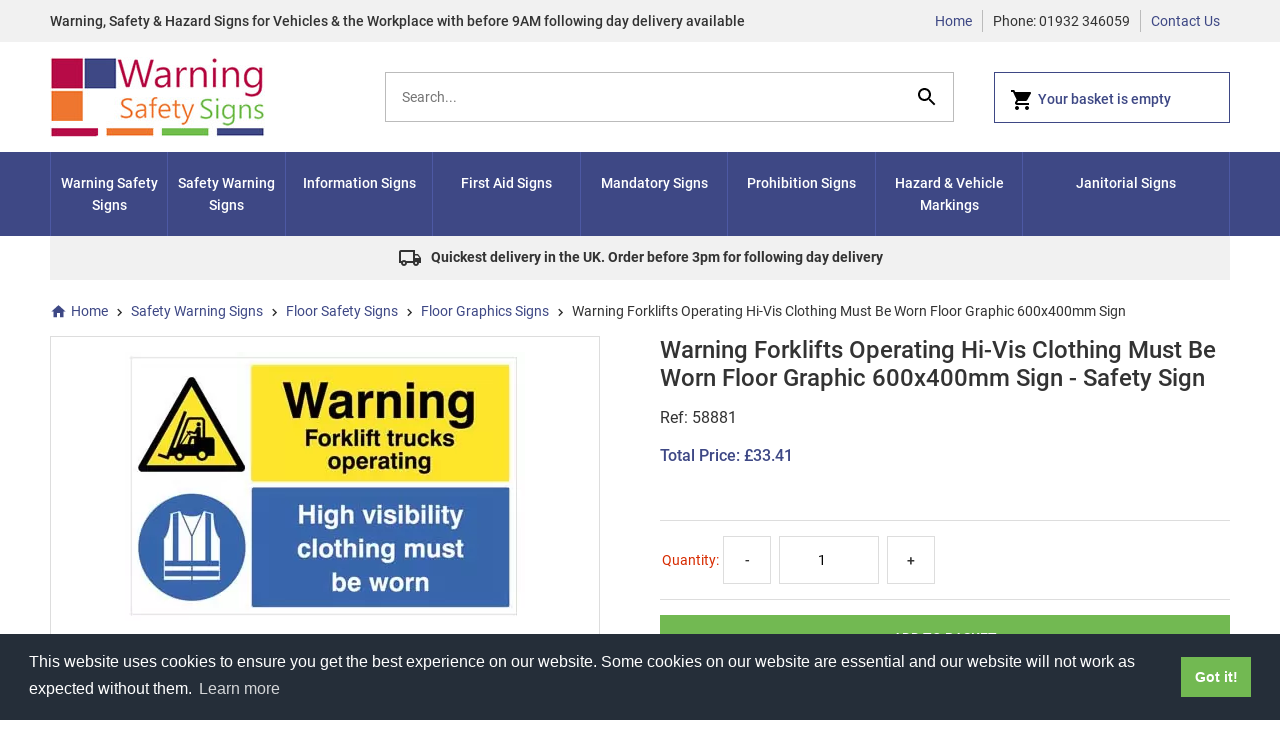

--- FILE ---
content_type: text/html
request_url: https://www.warningsafetysigns.com/acatalog/warning-forklifts-operating-hi-vis-clothing-must-be-worn-floor-graphic-600x400mm-sign-58881.html
body_size: 9462
content:
<!doctype html><html lang="en"><head><title>Warning Forklifts Operating Hi-Vis Clothing Must Be Worn Floor Graphic 600x400mm Sign (UK) | Warning Safety Signs</title><meta http-equiv="Content-Type" content="text/html; charset=iso-8859-1" /><meta http-equiv="MSThemeCompatible" content="yes" /><meta name="description" content="Warning Forklifts Operating Hi-Vis Clothing Must Be Worn Floor Graphic 600x400mm Sign for the UK. Long lasting Warehouse floor graphic" /><link rel="canonical" href="https://www.warningsafetysigns.com/acatalog/warning-forklifts-operating-hi-vis-clothing-must-be-worn-floor-graphic-600x400mm-sign-58881.html"><meta property="og:url" content="https://www.warningsafetysigns.com/acatalog/warning-forklifts-operating-hi-vis-clothing-must-be-worn-floor-graphic-600x400mm-sign-58881.html" /><meta property="og:type" content="product" /><meta property="og:title" content="Warning Forklifts Operating Hi-Vis Clothing Must Be Worn Floor Graphic 600x400mm Sign" /><meta property="og:description" content="Forklift Operators Are Required To Wear High-Visibility Clothing, According To This Warning.This Floor Graphic 600x400mm Sign was created with the end user in the UK in mind. Because it is printed on hard laminate that is slip resistant, it is an excellent choice for use as a floor sign in warehouses. In addition to selling this product, we also sell floor cleaner and prime edge sealer. When used in conjunction with the floor cleaner, this product has a long lifespan and maintains a beautiful appearance for many years to come. This floor graphic sign was developed especially for use in warehouses and distribution centres where forklifts are frequently used. It acts as a cautionary note to remind people to dress in high-visibility clothing for the sake of their own safety. The fact that the sign is constructed out of a tough laminate material that is slip-resistant contributes to its durability and longevity. Its dimensions of 600 millimetres by 400 millimetres make it highly visible and allow it to be positioned on the ground in order to effectively communicate the safety message." /><meta property="og:image" content="https://www.warningsafetysigns.com/acatalog/58881.jpg" /><meta name="google-site-verification" content="XB4KHFj5iQcE-j1k7oXexiX_UA5FYznpVCr-05JNkMg" /><!--[sd.hide]<Actinic:BASEHREF VALUE="https://www.warningsafetysigns.com/acatalog/" FORCED=0 /> [sd.hide]--><link href="actinic.css" rel="stylesheet" type="text/css"><!--[if IE]><link rel="shortcut icon" href="https://www.warningsafetysigns.com/acatalog/favicon.ico"><![endif]--><link rel="shortcut icon" href="https://www.warningsafetysigns.com/acatalog/favicon.ico"><link rel="icon" href="https://www.warningsafetysigns.com/acatalog/favicon.ico"><script async src="https://www.googletagmanager.com/gtag/js?id=G-7VDEDDC5B6"></script><script>
window.dataLayer = window.dataLayer || [];
function gtag(){dataLayer.push(arguments);}
gtag('js', new Date());
gtag('config', 'G-7VDEDDC5B6');
</script><meta id="metaViewport" name="viewport" content="width=device-width, initial-scale=1.0, user-scalable=1"><script>
var mvp = document.getElementById('metaViewport');
if (screen.width > 767) {
mvp.setAttribute('content','width=1180');
}
else {
var iOS = /iPad|iPhone|iPod/.test(navigator.userAgent);
if (iOS) { 
mvp.setAttribute('content', 'width=device-width; initial-scale=1.0; maximum-scale=1.0; user-scalable=0;');
}
}
</script><script type="text/javascript" src="jquery-3.5.1.min.js?DAYNO=YJZB"></script><script type="text/javascript" src="jquery.validate.min.js?DAYNO=YJZB"></script><script type="text/javascript" src="actiniccore.js?DAYNO=YJZB"></script><script type="text/javascript" src="actinicextras.js?DAYNO=YJZB"></script><script type="text/javascript" src="actinicsearch.js?DAYNO=YJZB"></script><script type="text/javascript" src="responsive.js?DAYNO=YJZB"></script><script type="text/javascript" src="recentproductssupport.js?DAYNO=YJZB"></script><script type="text/javascript" src="dynamic.js?DAYNO=YJZB"></script>	<script type="text/javascript">
$(document).ready(function() {
SD.Responsive.CallFunctions();
});
</script><script language="javascript" type="text/javascript">
// START Configuration variables - alter with care
var nMaxRecent			= 12;		
var nTrimListTo		= 4;		
var nScrollBy			= 4;		
var bDisplayReversed	= true;		
var nKeepRecentHours	= 12;		
</script><!--[sd.hide]<Actinic:COOKIECHECK /> [sd.hide]--><script type="text/javascript">
<!--
var pg_nSectionImageMaxWidth = parseInt("0400", 10);
var pg_nProductImageMaxWidth = parseInt("0284", 10);
var pg_sSearchScript = "https://www.warningsafetysigns.com/cgi-bin/ss000001.pl";
var pg_sCustomerAccountsCGIURL = 'https://www.warningsafetysigns.com/cgi-bin/bb000001.pl';
var pg_sCheckoutURL = "https://www.warningsafetysigns.com/cgi-bin/os000001.pl";
var pg_bEnableFilterCount = parseInt("01", 10);
var pg_sDefaultSortOrder = "1_3_4_0";
var pg_sSortOrdersPrependedToProdRefs = "2,4";
var pg_sSearchValidWordCharacters = 'abcdefghijklmnopqrstuvwxyzABCDEFGHIJKLMNOPQRSTUVWXYZ\'0123456789ŠŒŽšœžŸÀÁÂÃÄÅÆÇÈÉÊËÌÍÎÏÐÑÒÓÔÕÖØÙÚÛÜÝÞßàáâãäåæçèéêëìíîïðñòóôõöøùúûüýþÿ-';
saveReferrer();
// -->
</script><script type="text/javascript">
AttachEvent(window, "load", ShowBackLink);
</script><script type="text/javascript">
var g_oConfig = {"bTaxIncl":1,"arrCurrs":[{"sSym": "&#163;","nDecs": 2,"nThous": 3,"sDecSep": ".","sThouSep": ",","sRate": "1"}],"bEstimateChoicePrices":0};
</script><script type="text/javascript">
var g_sUndeterminedPrice = '<span class="actrequiredcolor">Price will update when you select your options</span>';
AttachEvent(window, "load", function(){OnProdLoad('https://www.warningsafetysigns.com/cgi-bin/dx000001.pl', 64);});
</script><script type="text/javascript">
var g_bPageUnloading = false;
window.addEventListener("pagehide", function(event) {
g_bPageUnloading = true;
console.info('SendCardToken: Navigating away');
});
</script><script type="text/javascript" src="jquery.bxslider.min.js?DAYNO=YJZB"></script><script type="text/javascript" src="back-to-top.js?DAYNO=YJZB"></script><script type="text/javascript" src="jquery-ui.min.js?DAYNO=YJZB"></script><script>
$(function() {
$('.accordion').accordion({
autoHeight: true,
collapsible: true,
icons: false,
heightStyle : 'content',
animate: 200
});
});
</script><script src="https://cdn.jsdelivr.net/npm/cookieconsent@3/build/cookieconsent.min.js" data-cfasync="true" async></script><script>
window.addEventListener("load", function(){
window.cookieconsent.initialise({
"palette": {
"popup": {
"background": "#252e39"
},
"button": {
"background": "#14a7d0"
}
},
"content": {
"message": "This website uses cookies to ensure you get the best experience on our website.  Some cookies on our website are essential and our website will not work as expected without them.",
"href": "https://www.warningsafetysigns.com/acatalog/info.html#privacy"
}
})});
</script><script type="text/javascript">
$(document).ready(function() {
//When page loads...
$(".tab_content").hide(); 
$("ul.tabs li:first").addClass("active").show(); 
$(".tab_content:first").show(); 
$("ul.tabs li").click(function() {
$("ul.tabs li").removeClass("active"); //Remove any "active" class
$(this).addClass("active"); //Add "active" class to selected tab
$(".tab_content").hide(); 
var activeTab = $(this).find("a").attr("href"); //Find the href attribute value to identify the active tab + content
$(activeTab).fadeIn(); 
return false;
});
});
</script><script async src="https://www.googletagmanager.com/gtag/js?id=G-7VDEDDC5B6"></script><script>
window.dataLayer = window.dataLayer || [];
function gtag(){dataLayer.push(arguments);}
gtag('js', new Date());
gtag('config', 'G-7VDEDDC5B6');
</script></head><body class="fullWidthMenuBars" onload="PreloadImages();"> <div class="wrapper"><div class="header"><div class="subHeader"><div class="inner"><div class="mobileMenuHeader mobile"><div class="mobileMenuIcon"><svg xmlns="http://www.w3.org/2000/svg" width="24" height="24" viewBox="0 0 24 24"><path d="M0 0h24v24H0z" fill="none"/><path d="M3 18h18v-2H3v2zm0-5h18v-2H3v2zm0-7v2h18V6H3z"/></svg></div><div class="modalMenu"><div class="modalMenuHeader"><h2>Menu</h2><button type="button" class="closeModal" style="">&times;</button></div><div class="modalMenuContent"><ul><li><a href="../index.html">Home</a></li><li><a href="Warning-Signs.html" class="product_section"> Warning Safety Signs</a>	</li><li><a href="Safety-Signs.html" class="product_section"> Safety Warning Signs</a>	</li><li><a href="Information-Signs.html" class="product_section"> Information Signs</a>	</li><li><a href="first-aid-signs.html" class="product_section"> First Aid Signs</a>	</li><li><a href="mandatory-signs.html" class="product_section"> Mandatory Signs</a>	</li><li><a href="prohibition-signs.html" class="product_section"> Prohibition Signs</a>	</li><li><a href="hazard-and-vehicle-markings.html" class="product_section"> Hazard &#38; Vehicle Markings</a>	</li><li><a href="janitorial-signs.html" class="product_section"> Janitorial Signs</a>	</li><li><a href="https://www.warningsafetysigns.com/cgi-bin/mf000001.pl?ACTION=SHOWFORM">Contact Us</a></li><li><a href="info.html">Terms & Conds</a></li><li><a href="warning-safety-signs-About-US.html">About Us</a></li><li><a href="workplace-safety-checklist.html">Free Workplace Safety Sign Checklist</a></li><li><a href="warning-safety-signs-FAQ-S.html">Frequently Asked Questions</a></li><li><a href="Sign-Materials-Guide.html">Materials Guide</a></li><li><a href="Sign-Viewing-Distance-Guide.html">Size Guide</a></li><li><a href="warning-safety-signs-custom-signs-info.html">Custom Signs</a></li><li><a href="sign-fixings.html">Sign Fixings</a></li></ul></div></div><script>
$('.mobileMenuIcon').on('click', function () {
$(this).next('.modalMenu').addClass('open');
$('body').addClass('modal-open');
})
$('.closeModal').on('click', function () {
$('.modalMenu').removeClass('open');
$('body').removeClass('modal-open');
})
</script><div class="mBasketIcon"><a href="https://www.warningsafetysigns.com/cgi-bin/ca000001.pl?ACTION=SHOWCART" onclick="AppendParentSection(this)" class="navigateOnClick"><span class="noOfItems"><script>document.write(getCartItem(3));</script></span><svg xmlns="http://www.w3.org/2000/svg" width="24" height="24" viewBox="0 0 24 24"><path d="M7 18c-1.1 0-1.99.9-1.99 2S5.9 22 7 22s2-.9 2-2-.9-2-2-2zM1 2v2h2l3.6 7.59-1.35 2.45c-.16.28-.25.61-.25.96 0 1.1.9 2 2 2h12v-2H7.42c-.14 0-.25-.11-.25-.25l.03-.12.9-1.63h7.45c.75 0 1.41-.41 1.75-1.03l3.58-6.49c.08-.14.12-.31.12-.48 0-.55-.45-1-1-1H5.21l-.94-2H1zm16 16c-1.1 0-1.99.9-1.99 2s.89 2 1.99 2 2-.9 2-2-.9-2-2-2z"/><path d="M0 0h24v24H0z" fill="none"/></svg></a></div><div class="mPhone"><a href="tel:01932 346059"><svg xmlns="http://www.w3.org/2000/svg" width="24" height="24" viewBox="0 0 24 24"><path d="M0 0h24v24H0z" fill="none"/><path d="M6.62 10.79c1.44 2.83 3.76 5.14 6.59 6.59l2.2-2.2c.27-.27.67-.36 1.02-.24 1.12.37 2.33.57 3.57.57.55 0 1 .45 1 1V20c0 .55-.45 1-1 1-9.39 0-17-7.61-17-17 0-.55.45-1 1-1h3.5c.55 0 1 .45 1 1 0 1.25.2 2.45.57 3.57.11.35.03.74-.25 1.02l-2.2 2.2z"/></svg></a></div></div><h2 class="desktop heading">Warning, Safety &amp; Hazard Signs for Vehicles &amp; the Workplace with before 9AM following day delivery available</h2><ul class="desktop"><li><a href="../index.html">Home</a></li><li>Phone: 01932 346059</li><li><a href="https://www.warningsafetysigns.com/cgi-bin/mf000001.pl?ACTION=SHOWFORM">Contact Us</a></li></ul></div></div><div class="inner"><div class="logo"><a href="../index.html"><img src="warning-safety-signs-logo-1.jpg" width="215" height="80" border="0" alt="Safety Signs Online" title="Compliance (t/a Warning Safety Signs) Safety Signs Online" class="logoimage" /></a></div><div class="qSearch"><div class="quick-search"><form name="simplesearch" method="get" action="https://www.warningsafetysigns.com/cgi-bin/ss000001.pl"><input type="hidden" name="page" value="search" /><input type="search" name="SS" size="18" placeholder="Search..." class="quick-search-text" /><input type="hidden" name="PR" value="-1" /><input type="hidden" name="TB" value="O" /><label for="searchSubmit"><svg xmlns="http://www.w3.org/2000/svg" width="24" height="24" viewBox="0 0 24 24"><path d="M15.5 14h-.79l-.28-.27C15.41 12.59 16 11.11 16 9.5 16 5.91 13.09 3 9.5 3S3 5.91 3 9.5 5.91 16 9.5 16c1.61 0 3.09-.59 4.23-1.57l.27.28v.79l5 4.99L20.49 19l-4.99-5zm-6 0C7.01 14 5 11.99 5 9.5S7.01 5 9.5 5 14 7.01 14 9.5 11.99 14 9.5 14z"/><path d="M0 0h24v24H0z" fill="none"/></svg><input id="searchSubmit" class="button" type="submit" name="ACTION" value="search" /></label></form></div></div><div class="miniCart desktop"><a href="https://www.warningsafetysigns.com/cgi-bin/ca000001.pl?ACTION=SHOWCART" onclick="AppendParentSection(this)"><svg xmlns="http://www.w3.org/2000/svg" width="24" height="24" viewBox="0 0 24 24"><path d="M7 18c-1.1 0-1.99.9-1.99 2S5.9 22 7 22s2-.9 2-2-.9-2-2-2zM1 2v2h2l3.6 7.59-1.35 2.45c-.16.28-.25.61-.25.96 0 1.1.9 2 2 2h12v-2H7.42c-.14 0-.25-.11-.25-.25l.03-.12.9-1.63h7.45c.75 0 1.41-.41 1.75-1.03l3.58-6.49c.08-.14.12-.31.12-.48 0-.55-.45-1-1-1H5.21l-.94-2H1zm16 16c-1.1 0-1.99.9-1.99 2s.89 2 1.99 2 2-.9 2-2-.9-2-2-2z"/><path d="M0 0h24v24H0z" fill="none"/></svg><script language="javascript" type="text/javascript">
<!--
if (getCartItem(3) == 0) {
document.write('Your basket is empty');
}
if (getCartItem(3) == 1) {
document.write(getCartItem(3) + 'Item&nbsp;|&nbsp;' + getCartItem(1));
}
if (getCartItem(3) > 1) {
document.write(getCartItem(3) + 'Items&nbsp;|&nbsp;' + getCartItem(1));
}
// -->
</script></a></div></div></div><div class="menu desktop"><div class="inner"><div id="mega-menu" class="megaMenu"><ul><li><a id="main-link1" href="Warning-Signs.html" onclick="mmClick(event, 1);" onmouseover="mmOpen(1);" onmouseout="mmCloseTime();">Warning Safety Signs</a><div  style="width:820px;" onmouseover="mmCancelCloseTime()" onmouseout="mmCloseTime()" id="tc1"><div class="row"><ul>    <li><a class="dropheading" href="Construction-Safety-Signs.html">Construction Safety Signs</a> 	    </ul><ul>    <li><a class="dropheading" href="Hazard-and-Vehicle-Markings-1.html">Hazard and Vehicle Markings </a> 	    </ul><ul>    <li><a class="dropheading" href="danger-and-warning-signs.html">Warning Danger Signs</a> 	    </ul><ul>    <li><a class="dropheading" href="multi-message-signs.html">Multi&#45;Message Signs</a> 	    </ul></div></div></li><li><a id="main-link2" href="Safety-Signs.html" onclick="mmClick(event, 2);" onmouseover="mmOpen(2);" onmouseout="mmCloseTime();">Safety Warning Signs</a><div  style="width:820px;" onmouseover="mmCancelCloseTime()" onmouseout="mmCloseTime()" id="tc2"><div class="row"><ul>    <li><a class="dropheading" href="custom-safety-signs.html">Custom Safety Signs</a> 	    </ul><ul>    <li><a class="dropheading" href="floor-safety-signs.html">Floor Safety Signs</a> 	    </ul><ul>    <li><a class="dropheading" href="good-to-go-safety-signs.html">Good&#45;to&#45;Go Safety Signs</a> 	    </ul><ul>    <li><a class="dropheading" href="spillage-signs-p1.html">Spillage Signs</a> 	    </ul></div><div class="row"><ul>    <li><a class="dropheading" href="Safety-Products-and-Locks.html">Safety Products and Locks</a> 	    </ul><ul>    <li><a class="dropheading" href="warehouse-safety-signs.html">Warehouse Safety Signs</a> 	    </ul><ul>    <li><a class="dropheading" href="6s-safety-signs.html">6S Safety Signs</a> 	    </ul><ul>    <li><a class="dropheading" href="safety-posters.html">Safety Posters</a> 	    </ul></div></div></li><li><a id="main-link3" href="Information-Signs.html" onclick="mmClick(event, 3);" onmouseover="mmOpen(3);" onmouseout="mmCloseTime();">Information Signs</a><div  style="width:820px;" onmouseover="mmCancelCloseTime()" onmouseout="mmCloseTime()" id="tc3"><div class="row"><ul>    <li><a class="dropheading" href="Coronavirus-Information-Signs-p1.html">Coronavirus Information Signs</a> 	    </ul><ul>    <li><a class="dropheading" href="car-park-information-signs.html">Car Park Information Signs</a> 	    </ul><ul>    <li><a class="dropheading" href="deluxe-signs.html">Deluxe Signs</a> 	    </ul><ul>    <li><a class="dropheading" href="general-information-signs.html">General Information Signs</a> 	    </ul></div><div class="row"><ul>    <li><a class="dropheading" href="recycling-and-waste-signs-p1.html">Recycling and Waste Signs </a> 	    </ul><ul>    <li><a class="dropheading" href="road-traffic-signs.html">Road Traffic Signs</a> 	    </ul><ul>    <li><a class="dropheading" href="security-signs-1.html">Security Information Signs</a> 	    </ul><ul>    <li><a class="dropheading" href="smoking-signs.html">Smoking Signs</a> 	    </ul></div></div></li><li><a id="main-link4" href="first-aid-signs.html" onclick="mmClick(event, 4);" onmouseover="mmOpen(4);" onmouseout="mmCloseTime();">First Aid Signs</a><div  style="width:615px;" onmouseover="mmCancelCloseTime()" onmouseout="mmCloseTime()" id="tc4"><div class="row"><ul>    <li><a class="dropheading" href="fire-safety-signs.html">Fire Safety Signs</a> 	    </ul><ul>    <li><a class="dropheading" href="personnel-signs-p1.html">Personnel Signs</a> 	    </ul><ul>    <li><a class="dropheading" href="Warning-Safe-Conditions-Signs-p1.html">Warning Safe Conditions Signs</a> 	    </ul></div></div></li><li><a id="main-link5" href="mandatory-signs.html" onclick="mmClick(event, 5);" onmouseover="mmOpen(5);" onmouseout="mmCloseTime();">Mandatory Signs</a><div  style="width:820px;" onmouseover="mmCancelCloseTime()" onmouseout="mmCloseTime()" id="tc5"><div class="row"><ul>    <li><a class="dropheading" href="personal-protective-equipment-signs-p1.html">Personal Protective Equipment Signs</a> 	    </ul><ul>    <li><a class="dropheading" href="noise-control-signs-p1.html">Noise Control Signs</a> 	    </ul><ul>    <li><a class="dropheading" href="machinery-and-equipment-signs-p1.html">Machinery &#38; Equipment Signs</a> 	    </ul><ul>    <li><a class="dropheading" href="catering-and-hygene-signs-p1.html">Catering &#38; Hygiene Signs</a> 	    </ul></div></div></li><li><a id="main-link6" href="prohibition-signs.html" onclick="mmClick(event, 6);" onmouseover="mmOpen(6);" onmouseout="mmCloseTime();">Prohibition Signs</a><div  style="width:410px;" onmouseover="mmCancelCloseTime()" onmouseout="mmCloseTime()" id="tc6"><div class="row"><ul>    <li><a class="dropheading" href="restricted-access-signs-p1.html">Restricted Access Signs</a> 	    </ul><ul>    <li><a class="dropheading" href="general-prohibition-signs-p1.html">General Prohibition Signs</a> 	    </ul></div></div></li><li><a id="main-link7" href="hazard-and-vehicle-markings.html" onclick="mmClick(event, 7);" onmouseover="mmOpen(7);" onmouseout="mmCloseTime();">Hazard &#38; Vehicle Markings</a><div  style="width:820px;" onmouseover="mmCancelCloseTime()" onmouseout="mmCloseTime()" id="tc7"><div class="row"><ul>    <li><a class="dropheading" href="hazardous-substance-labels-p1.html">Hazardous Substance Labels</a> 	    </ul><ul>    <li><a class="dropheading" href="ghs-labels-p1.html">GHS Labels</a> 	    </ul><ul>    <li><a class="dropheading" href="GHS--COSHH-Information-Signs-1.html">GHS &#38; COSHH Information Signs</a> 	    </ul><ul>    <li><a class="dropheading" href="hazchem-plates---placards-p1.html">Hazchem Plates &#38; Placards</a> 	    </ul></div><div class="row"><ul>    <li><a class="dropheading" href="vehicle-markings-p1.html">Lorry&#44; HGV and Vehicle Markings</a> 	    </ul><ul>    <li><a class="dropheading" href="vehicle-information-and-speed-labels-p1.html">Vehicle Information and Speed Labels</a> 	    </ul></div></div></li><li><a id="main-link8" href="janitorial-signs.html" onclick="mmClick(event, 8);" onmouseover="mmOpen(8);" onmouseout="mmCloseTime();">Janitorial Signs</a><div  style="width:615px;" onmouseover="mmCancelCloseTime()" onmouseout="mmCloseTime()" id="tc8"><div class="row"><ul>    <li><a class="dropheading" href="Recycling-and-Waste-Signs-1-p1.html">Recycling and Waste Signs</a> 	    </ul><ul>    <li><a class="dropheading" href="Spillage-Warning-Signs-p1.html">Spillage Warning Signs</a> 	    </ul><ul>    <li><a class="dropheading" href="janitorial-barriers-p1.html">Janitorial Barriers</a> 	    </ul></div></div></li></ul></div><div style="clear:left"></div></div></div><div id="overlay"></div><div class="hUSPBar"><div class="content"><ul><li><svg xmlns="http://www.w3.org/2000/svg" height="24px" viewBox="0 0 24 24" width="24px" fill="#000000"><path d="M0 0h24v24H0V0z" fill="none"/><path d="M20 8h-3V4H3c-1.1 0-2 .9-2 2v11h2c0 1.66 1.34 3 3 3s3-1.34 3-3h6c0 1.66 1.34 3 3 3s3-1.34 3-3h2v-5l-3-4zm-.5 1.5l1.96 2.5H17V9.5h2.5zM6 18c-.55 0-1-.45-1-1s.45-1 1-1 1 .45 1 1-.45 1-1 1zm2.22-3c-.55-.61-1.33-1-2.22-1s-1.67.39-2.22 1H3V6h12v9H8.22zM18 18c-.55 0-1-.45-1-1s.45-1 1-1 1 .45 1 1-.45 1-1 1z"/></svg> Quickest delivery in the UK. Order before 3pm for following day delivery</li></ul></div></div><div class="content "><p><Actinic:NOWSERVING/><Actinic:CURRACCOUNT/><Actinic:MYACCOUNT/><Actinic:LOGOUT_SIMPLE/></p><div id="idBreadcrumbsTop" class="breadcrumb-top"><p class="text_breadcrumbs"><a href="../index.html" class="ajs-bc-home"><svg xmlns="http://www.w3.org/2000/svg" width="24" height="24" viewBox="0 0 24 24"><path d="M10 20v-6h4v6h5v-8h3L12 3 2 12h3v8z"/><path d="M0 0h24v24H0z" fill="none"/></svg>Home</a><svg fill="#000000" height="24" viewBox="0 0 24 24" width="24" xmlns="http://www.w3.org/2000/svg"><path d="M10 6L8.59 7.41 13.17 12l-4.58 4.59L10 18l6-6z"/><path d="M0 0h24v24H0z" fill="none"/></svg><a href="Safety-Signs.html" target="_self" class="link_breadcrumbs">Safety Warning Signs</a><svg fill="#000000" height="24" viewBox="0 0 24 24" width="24" xmlns="http://www.w3.org/2000/svg"><path d="M10 6L8.59 7.41 13.17 12l-4.58 4.59L10 18l6-6z"/><path d="M0 0h24v24H0z" fill="none"/></svg><a href="floor-safety-signs.html" target="_self" class="link_breadcrumbs">Floor Safety Signs</a><svg fill="#000000" height="24" viewBox="0 0 24 24" width="24" xmlns="http://www.w3.org/2000/svg"><path d="M10 6L8.59 7.41 13.17 12l-4.58 4.59L10 18l6-6z"/><path d="M0 0h24v24H0z" fill="none"/></svg><a href="floor-graphics-signs-p1.html" target="_self" class="link_breadcrumbs">Floor Graphics Signs</a><svg fill="#000000" height="24" viewBox="0 0 24 24" width="24" xmlns="http://www.w3.org/2000/svg"><path d="M10 6L8.59 7.41 13.17 12l-4.58 4.59L10 18l6-6z"/><path d="M0 0h24v24H0z" fill="none"/></svg><span class="ajs-bc-prod">Warning Forklifts Operating Hi&#45;Vis Clothing Must Be Worn Floor Graphic 600x400mm Sign</span></p></div><div id="product-page-body"><div class="singleProduct" itemscope itemtype="http://schema.org/Product"><form method="post" action="https://www.warningsafetysigns.com/cgi-bin/ca000001.pl" novalidate > <input type="hidden" name="SID" value="64" /><input type="hidden" name="PAGE" value="PRODUCT" /><input type="hidden" name="PAGEFILENAME" value="warning-forklifts-operating-hi-vis-clothing-must-be-worn-floor-graphic-600x400mm-sign-58881.html" /><Actinic:SECTION BLOB='A00064.cat'/><a name="a58881"></a>		<div class="mainArea"><h1 itemprop="name" class="mobile">Warning Forklifts Operating Hi&#45;Vis Clothing Must Be Worn Floor Graphic 600x400mm Sign - Safety Sign</h1><div class="image"><div class="border"><picture><source srcset="58881.jpg.webp"><source srcset="58881.jpg"><img src="58881.jpg" border="0" width="400" height="269" title="Warning Forklifts Operating Hi-Vis Clothing Must Be Worn Floor Graphic 600x400mm Sign" alt="Warning Forklifts Operating Hi-Vis Clothing Must Be Worn Floor Graphic 600x400mm Sign" /></picture>		</div></div><div class="details"><h1 itemprop="name" class="desktop">Warning Forklifts Operating Hi&#45;Vis Clothing Must Be Worn Floor Graphic 600x400mm Sign - Safety Sign</h1><p>Ref: 58881</p><div class="feefoproductlogo"></div><p class="product-text">      <p><strong><span class="actrequired"><span id="EnableIfOutOfStock_58881" class="ActinicRTS" style="visibility: hidden; display: none;" data-message="OUT OF STOCK"></span></span></strong></p></p><Actinic:CartError ProdRef="58881"/><div class="product-text"><span class="productDiscount"></span></div><span itemprop="offers" itemscope itemtype="http://schema.org/Offer" style="display:none"><span itemprop="priceCurrency">GBP</span><span itemprop="price">33.41</span></span><p class="product-price"><Actinic:PRICES PROD_REF="58881" RETAIL_PRICE_PROMPT=""><div id="id58881StaticPrice" style="display: inline"><span class="product-price"> £33.41</span></div></Actinic:PRICES><script type="text/javascript">
g_mapProds['58881'] = {"sProdRef":"58881","nPrice":3341,"sTax1Rate":"","sTax2Rate":"","nPricingModel":0,"bOvrStaticPrice":1,"bSequentialChoices":1,"bAssemblyProduct":0};
</script><div id="id58881DynamicPrice" style="display: none">		<span class="product-price">	 Total Price:&nbsp;<span id="id58881TaxExcPrice"></span></span></div></p><div class="share-buttons"><div class="shareBtn"></div><div class="shareBtn"><div class="fb-like" data-href="https://www.warningsafetysigns.com/acatalog/warning-forklifts-operating-hi-vis-clothing-must-be-worn-floor-graphic-600x400mm-sign-58881.html" data-layout="button" data-action="like"></div></div><div class="shareBtn"></div></div><div id="idVars58881" class="buyingBox"></div><div class="buyingBox"><fieldset class="quantity-box"><label><span class="actrequired">Quantity:</span></label><input type="number" name="Q_58881" value="1" onpaste="QuantityChanged(this, 'https://www.warningsafetysigns.com/cgi-bin/dx000001.pl', 64)" onkeyup="QuantityChanged(this, 'https://www.warningsafetysigns.com/cgi-bin/dx000001.pl', 64)" onmouseup="QuantityChanged(this, 'https://www.warningsafetysigns.com/cgi-bin/dx000001.pl', 64)"/></fieldset></div><div class="buyingBox"><div class="cart-button-placement"><span id="RemoveIfOutOfStock_ATC_58881" class="ActinicRTS" ><span class="button-wrapper cart-button-wrapper"><input value="Add To Basket" name="_58881" type="submit" class="button cart-button" onclick="return ValidateChoices(&#34;58881&#34;);"/></span></span></div></div><div class="checklistDownload"><div style="clear: both;"><div style="float: left; width: 110px;"><a href="https://www.warningsafetysigns.com/acatalog/workplace-safety-sign-checklist.pdf" target="_blank"><img style="float: left;" src="https://www.warningsafetysigns.com/acatalog/check-list-cover-thumb.jpg" alt="Photo of our checklist cover" width="100px"></a></div><div style="float: left;"><a href="https://www.warningsafetysigns.com/acatalog/workplace-safety-sign-checklist.pdf" target="_blank"><h3>Download Our Free Workplace Safety Checklist</h3></a><p>This workplace safety sign checklist has been created<br />to help you meet your company responsibilities.</p></div></div></div></div></div><div class="pTabs desktop"><ul class="tabs"><li><a href="#tab1">Description</a></li><li><a href="#tab2">Material Options</a></li><li><a href="#tab3">Size Guide</a></li><li><a href="#tab4">Delivery Information</a></ul><div class="tab_container"><div id="tab1" class="tab_content"><p>Forklift Operators Are Required To Wear High&#45;Visibility Clothing&#44; According To This Warning&#46;This Floor Graphic 600x400mm Sign was created with the end user in the UK in mind&#46; Because it is printed on hard laminate that is slip resistant&#44; it is an excellent choice for use as a floor sign in warehouses&#46; In addition to selling this product&#44; we also sell floor cleaner and prime edge sealer&#46; When used in conjunction with the floor cleaner&#44; this product has a long lifespan and maintains a beautiful appearance for many years to come&#46; This floor graphic sign was developed especially for use in warehouses and distribution centres where forklifts are frequently used&#46; It acts as a cautionary note to remind people to dress in high&#45;visibility clothing for the sake of their own safety&#46; The fact that the sign is constructed out of a tough laminate material that is slip&#45;resistant contributes to its durability and longevity&#46; Its dimensions of 600 millimetres by 400 millimetres make it highly visible and allow it to be positioned on the ground in order to effectively communicate the safety message&#46;</p><p>On all of our safety signs, we offer the fastest guaranteed delivery option in the UK at our checkout. If you order before 3pm, your signs will be delivered by our courier before 9am or before 10am any weekday except Sunday. The standard delivery time is the next day, but we cannot give you a specific time.</p> </div><div id="tab2" class="tab_content"><h2 style="clear: both;">Materials Guide</h2><table class="product-spec-table"><tr><td>Rigid Plastic</td><td>Easily drilled, white, glossy, rigid PVC plastic. Lightweight with high impact strength, suitable for internal and external use.</td></tr><tr><td>Rigid Plastic (Photo Luminescent)</td><td>1.2mm rigid PVC with photo-luminescent pigmentation. After glow requirements exceed PSPA Class B Standard. Luminance properties and performance measured to DIN 67510.</td></tr><tr><td>Self Adhesive Vinyl</td><td>High gloss, flexible PVC with self-adhesive backing, suitable for most smooth, dry and clean surfaces. Ideally suited to indoor use.</td></tr><tr><td>Self Adhesive Vinyl (Photo Luminescent)</td><td>Flexible PVC with photo-luminescent pigmentation and self-adhesive backing. After glow requirements exceed PSPA Class B Standard. Luminance properties and performance measured to DIN 67510.</td></tr><tr><td>Aluminium</td><td>0.9mm aluminium with gloss white powder coating. Suitable for both internal and external applications. Excellent weathering and UV resistance provides a long-life product.</td></tr><tr><td>Polycarbonate</td><td>2mm transparent, flame retardant polycarbonate. Sub-surface printing prevents damage and vandalism. Extreme high impact resistance.</td></tr></table></div><div id="tab3" class="tab_content"><h2>Guidance on Sizes</h2><p> This table shows maximum viewing distances in 'good' and 'poor' light conditions. Please note that hese are a guidelines only - please refer to <strong>BS ISO 3864-1: 2011</strong> for specific calculations. You can download a copy of the Health and Safety Executive's "Safety signs and signals" document by <a target = "_blank" href="http://www.hse.gov.uk/pubns/priced/l64.pdf">clicking here</a> </p>.</p><table class="product-spec-table"><tr><td>Sign Dimension (W x H)</td><td>Max. Distance - Poor Light</td><td>Max. Distance - Good Light</td></tr><tr><td>300 x 100mm</td><td>6.6M</td><td>11.8M</td></tr><tr><td>450 x 150mm</td><td>9.5M</td><td>17M</td></tr><tr><td>600 x 200mm</td><td>14.3M</td><td>25M</td></tr></table><br></div><div id="tab4" class="tab_content"><h3>Delivery Schedule</h3><p>Orders in mainland UK placed before 3.00pm from Monday to Friday will be delivered the following working day.</p><p>Deliveries to N.Ireland will be between 2-3 days.</p><p>The above delivery times are applicable subject to the products being in stock. If orders are placed for products which are not in stock then you will be notified by phone or email.</p><p>Delivery is normally made between 9am and 5pm. We are unable to provide customers with an exact time for delivery. While we offer a next day delivery service, it is not guaranteed.</p></div></div></div><div class="accordion mobile"><h3><div class="ui-accordion-header-collapsed">Description<svg fill="#000000" height="24" viewBox="0 0 24 24" width="24" xmlns="http://www.w3.org/2000/svg"><path d="M16.59 8.59L12 13.17 7.41 8.59 6 10l6 6 6-6z"/><path d="M0 0h24v24H0z" fill="none"/></svg></div><div class="ui-accordion-header-expanded">Description<svg fill="#000000" height="24" viewBox="0 0 24 24" width="24" xmlns="http://www.w3.org/2000/svg"><path d="M12 8l-6 6 1.41 1.41L12 10.83l4.59 4.58L18 14z"/><path d="M0 0h24v24H0z" fill="none"/></svg></div></h3><div class="description accordionContent" itemprop="description"><p>Forklift Operators Are Required To Wear High&#45;Visibility Clothing&#44; According To This Warning&#46;This Floor Graphic 600x400mm Sign was created with the end user in the UK in mind&#46; Because it is printed on hard laminate that is slip resistant&#44; it is an excellent choice for use as a floor sign in warehouses&#46; In addition to selling this product&#44; we also sell floor cleaner and prime edge sealer&#46; When used in conjunction with the floor cleaner&#44; this product has a long lifespan and maintains a beautiful appearance for many years to come&#46; This floor graphic sign was developed especially for use in warehouses and distribution centres where forklifts are frequently used&#46; It acts as a cautionary note to remind people to dress in high&#45;visibility clothing for the sake of their own safety&#46; The fact that the sign is constructed out of a tough laminate material that is slip&#45;resistant contributes to its durability and longevity&#46; Its dimensions of 600 millimetres by 400 millimetres make it highly visible and allow it to be positioned on the ground in order to effectively communicate the safety message&#46;</p>		<p>On all of our safety signs, we offer the fastest guaranteed delivery option in the UK at our checkout. If you order before 3pm, your signs will be delivered by our courier before 9am or before 10am any weekday except Sunday. The standard delivery time is the next day, but we cannot give you a specific time.</p> 		<p class="product-text"><div class="product-links"></div></p></div><h3><div class="ui-accordion-header-collapsed">Material Options<svg fill="#000000" height="24" viewBox="0 0 24 24" width="24" xmlns="http://www.w3.org/2000/svg"><path d="M16.59 8.59L12 13.17 7.41 8.59 6 10l6 6 6-6z"/><path d="M0 0h24v24H0z" fill="none"/></svg></div><div class="ui-accordion-header-expanded">Material Options<svg fill="#000000" height="24" viewBox="0 0 24 24" width="24" xmlns="http://www.w3.org/2000/svg"><path d="M12 8l-6 6 1.41 1.41L12 10.83l4.59 4.58L18 14z"/><path d="M0 0h24v24H0z" fill="none"/></svg></div></h3><div class="description accordionContent" itemprop="description"><h2 style="clear: both;">Materials Guide</h2><table class="product-spec-table"><tr><td>Rigid Plastic</td><td>Easily drilled, white, glossy, rigid PVC plastic. Lightweight with high impact strength, suitable for internal and external use.</td></tr><tr><td>Rigid Plastic (Photo Luminescent)</td><td>1.2mm rigid PVC with photo-luminescent pigmentation. After glow requirements exceed PSPA Class B Standard. Luminance properties and performance measured to DIN 67510.</td></tr><tr><td>Self Adhesive Vinyl</td><td>High gloss, flexible PVC with self-adhesive backing, suitable for most smooth, dry and clean surfaces. Ideally suited to indoor use.</td></tr><tr><td>Self Adhesive Vinyl (Photo Luminescent)</td><td>Flexible PVC with photo-luminescent pigmentation and self-adhesive backing. After glow requirements exceed PSPA Class B Standard. Luminance properties and performance measured to DIN 67510.</td></tr><tr><td>Aluminium</td><td>0.9mm aluminium with gloss white powder coating. Suitable for both internal and external applications. Excellent weathering and UV resistance provides a long-life product.</td></tr><tr><td>Polycarbonate</td><td>2mm transparent, flame retardant polycarbonate. Sub-surface printing prevents damage and vandalism. Extreme high impact resistance.</td></tr></table></div><h3><div class="ui-accordion-header-collapsed">Size Guide<svg fill="#000000" height="24" viewBox="0 0 24 24" width="24" xmlns="http://www.w3.org/2000/svg"><path d="M16.59 8.59L12 13.17 7.41 8.59 6 10l6 6 6-6z"/><path d="M0 0h24v24H0z" fill="none"/></svg></div><div class="ui-accordion-header-expanded">Size Guide<svg fill="#000000" height="24" viewBox="0 0 24 24" width="24" xmlns="http://www.w3.org/2000/svg"><path d="M12 8l-6 6 1.41 1.41L12 10.83l4.59 4.58L18 14z"/><path d="M0 0h24v24H0z" fill="none"/></svg></div></h3><div class="description accordionContent" itemprop="description"><h2>Guidance on Sizes</h2><p> This table shows maximum viewing distances in 'good' and 'poor' light conditions. Please note that hese are a guidelines only - please refer to <strong>BS ISO 3864-1: 2011</strong> for specific calculations. You can download a copy of the Health and Safety Executive's "Safety signs and signals" document by <a target = "_blank" href="http://www.hse.gov.uk/pubns/priced/l64.pdf">clicking here</a> </p>.</p><table class="product-spec-table"><tr><td>Sign Dimension (W x H)</td><td>Max. Distance - Poor Light</td><td>Max. Distance - Good Light</td></tr><tr><td>300 x 100mm</td><td>6.6M</td><td>11.8M</td></tr><tr><td>450 x 150mm</td><td>9.5M</td><td>17M</td></tr><tr><td>600 x 200mm</td><td>14.3M</td><td>25M</td></tr></table><br></div><h3><div class="ui-accordion-header-collapsed">Delivery Information<svg fill="#000000" height="24" viewBox="0 0 24 24" width="24" xmlns="http://www.w3.org/2000/svg"><path d="M16.59 8.59L12 13.17 7.41 8.59 6 10l6 6 6-6z"/><path d="M0 0h24v24H0z" fill="none"/></svg></div><div class="ui-accordion-header-expanded">Delivery Information<svg fill="#000000" height="24" viewBox="0 0 24 24" width="24" xmlns="http://www.w3.org/2000/svg"><path d="M12 8l-6 6 1.41 1.41L12 10.83l4.59 4.58L18 14z"/><path d="M0 0h24v24H0z" fill="none"/></svg></div></h3><div class="description accordionContent" itemprop="description"><h3>Delivery Schedule</h3><p>Orders in mainland UK placed before 3.00pm from Monday to Friday will be delivered the following working day.</p><p>Deliveries to N.Ireland will be between 2-3 days.</p><p>The above delivery times are applicable subject to the products being in stock. If orders are placed for products which are not in stock then you will be notified by phone or email.</p><p>Delivery is normally made between 9am and 5pm. We are unable to provide customers with an exact time for delivery. While we offer a next day delivery service, it is not guaranteed.</p></div></div></form></div></div><div id="idBreadcrumbsBottom" class="breadcrumb-bottom product-breadcrumb-bottom"><p class="text_breadcrumbs"><a href="../index.html" class="ajs-bc-home"><svg xmlns="http://www.w3.org/2000/svg" width="24" height="24" viewBox="0 0 24 24"><path d="M10 20v-6h4v6h5v-8h3L12 3 2 12h3v8z"/><path d="M0 0h24v24H0z" fill="none"/></svg>Home</a><svg fill="#000000" height="24" viewBox="0 0 24 24" width="24" xmlns="http://www.w3.org/2000/svg"><path d="M10 6L8.59 7.41 13.17 12l-4.58 4.59L10 18l6-6z"/><path d="M0 0h24v24H0z" fill="none"/></svg><a href="Safety-Signs.html" target="_self" class="link_breadcrumbs">Safety Warning Signs</a><svg fill="#000000" height="24" viewBox="0 0 24 24" width="24" xmlns="http://www.w3.org/2000/svg"><path d="M10 6L8.59 7.41 13.17 12l-4.58 4.59L10 18l6-6z"/><path d="M0 0h24v24H0z" fill="none"/></svg><a href="floor-safety-signs.html" target="_self" class="link_breadcrumbs">Floor Safety Signs</a><svg fill="#000000" height="24" viewBox="0 0 24 24" width="24" xmlns="http://www.w3.org/2000/svg"><path d="M10 6L8.59 7.41 13.17 12l-4.58 4.59L10 18l6-6z"/><path d="M0 0h24v24H0z" fill="none"/></svg><a href="floor-graphics-signs-p1.html" target="_self" class="link_breadcrumbs">Floor Graphics Signs</a><svg fill="#000000" height="24" viewBox="0 0 24 24" width="24" xmlns="http://www.w3.org/2000/svg"><path d="M10 6L8.59 7.41 13.17 12l-4.58 4.59L10 18l6-6z"/><path d="M0 0h24v24H0z" fill="none"/></svg><span class="ajs-bc-prod">Warning Forklifts Operating Hi&#45;Vis Clothing Must Be Worn Floor Graphic 600x400mm Sign</span></p></div><div class="recent-products"><div class="recenththeader"><h2>Recently Viewed</h2></div><textarea disabled id="rphtml"> **sRecentPrefix**				 **sRecentItem**				<div id="recenthtitem" class="item"><a _HREF_="_SSURL_?PRODREF=_PID_&NOLOGIN=1" ><h4>_NAME_</h4></a><div class="close"><a href="javascript:DeleteRecent('_PID_');"><svg xmlns="http://www.w3.org/2000/svg" width="24" height="24" viewBox="0 0 24 24"><path d="M19 6.41L17.59 5 12 10.59 6.41 5 5 6.41 10.59 12 5 17.59 6.41 19 12 13.41 17.59 19 19 17.59 13.41 12z"/><path d="M0 0h24v24H0z" fill="none"/></svg></a></div></div> **sRecentSuffix**				 **sRecentEmptyList**			<div class="recentEmpty"><h3>There are no recent products.</h3></div></textarea>						<div id="recenthtlist" class="recentProductsList"><script type="text/javascript">

var ssURL = 'https://www.warningsafetysigns.com/cgi-bin/ss000001.pl';
var catalogDir = '';

var rpbits = document.getElementById('rphtml').value.split('**');
for ( i=1; i<rpbits.length; i+=2) eval('var ' + rpbits[i] + ' = rpbits[i+1];');

DisplayRecentProducts();
</script></div><script type="text/javascript">
SaveRecentProduct('58881', 'Warning Forklifts Operating Hi&#45;Vis Clothing Must Be Worn Floor Graphic 600x400mm Sign', '£33.41', '58881.jpg');	
</script></div><script type="text/javascript">
SaveRecentProduct('58881', 'Warning Forklifts Operating Hi&#45;Vis Clothing Must Be Worn Floor Graphic 600x400mm Sign', '£33.41', '58881.jpg');	
</script><div class="feefositelogo"></div><div class="uspArea rowskel"><div class="item col3"><h3>Quality and Compliance</h3><p>All our signs are manufactured wherever possible to the latest ISO 7010 / PR EN 7010 / BS5499 standards for Warning Signs.</p></div><div class="item col3"><h3>Price Promise</h3><p>If you find the same item being sold cheaper on the internet then we will discount that price by a further 5%!</p></div><div class="item col3"><h3>Free Delivery Option</h3><p>Warning Safety Signs offer <a href="warning-safety-signs-Delivery.html">next day delivery in the UK</a>, and free delivery on all orders over £65 plus VAT, on our entire range of products.</p></div></div></div><div class="footer"><div class="inner"><div class="fCol"><h3>Customer Services</h3><ul><li><a href="warning-safety-signs-About-US.html">About Us</a></li><li><a href="workplace-safety-checklist.html">Free Workplace Safety Sign Checklist</a></li><li><a href="warning-safety-signs-FAQ-S.html">Frequently Asked Questions</a></li><li><a href="Sign-Materials-Guide.html">Materials Guide</a></li><li><a href="Sign-Viewing-Distance-Guide.html">Size Guide</a></li><li><a href="warning-safety-signs-custom-signs-info.html">Custom Signs</a></li><li><a href="sign-fixings.html">Sign Fixings</a></li><li><a href="https://www.warningsafetysigns.com/cgi-bin/mf000001.pl?ACTION=SHOWFORM">Contact Us</a></li></ul></div><div class="fCol"><h3>Website Information</h3><ul><li><a href="info.html#purchase">Payment Details</a></li><li><a href="info.html#returns">Returns Policy</a></li><li><a href="info.html#privacy">Privacy &amp; Security Information</a></li><li><a href="info.html">Terms & Conds</a></li><li><a href="sitemap.html">Site Map</a></li><li><a href="https://www.warningsafetysigns.com/cgi-bin/ss000001.pl?SECTIONID=warning-safety-signs.html&amp;NOLOGIN=1" target="_self">Products</a></li></ul></div><div class="fCol"><h3>Get in touch</h3><h4>Compliance (t/a Warning Safety Signs)</h4><p>26 Summer Close, Byfleet, Surrey, KT14 7RY,</p><p>Phone: 01932 346059</p><div class="social"><div class="social-badges"><div class="icon"><a href="https://www.facebook.com/https://www.facebook.com/warningsafetysignsuk/" target="new_window"><img src="facebook-26.png" alt="Facebook" width="26" height="26"/></a></div></div></div></div></div><div class="notice"><a href="https://www.beewebdesign.co.uk">Sellerdeck Template</a> by Bee Web Design</div></div></div><script type="text/javascript">
var g_sAJAXScriptURL = 'https://www.warningsafetysigns.com/cgi-bin/aj000001.pl';
AddAJAXBreadcrumbTrail('58881','Warning Forklifts Operating Hi&#45;Vis Clothing Must Be Worn Floor Graphic 600x400mm Sign');
AJAXCall();
</script><a href="#0" class="cd-top">Top</a><script type="text/javascript">
function GAPageName() 
{
var sPageName = window.location.pathname + window.location.search;
var override = document.getElementsByClassName('gtmPageOverride');
if (override.length)
{
sPageName = override[0].getAttribute('data-gtm-page');
}
else if (window.location.pathname == '/')
{
sPageName = '/index.html' + window.location.search;
}		
if (sPageName.substr(0,1) != '/')
{
sPageName = '/' + sPageName;
}	
return sPageName;
}
</script>	<script async src="https://www.googletagmanager.com/gtag/js?id=UA-45924118-2"></script><script>
window.dataLayer = window.dataLayer || [];
function gtag(){dataLayer.push(arguments);}
gtag('js', new Date());
gtag('config', 'UA-45924118-2',
{
'page_path' : GAPageName(),
'anonymize_ip': true
}
);
</script></body></html>

--- FILE ---
content_type: text/html
request_url: https://www.warningsafetysigns.com/cgi-bin/dx000001.pl?ACTION=GETALLPRICES&SID=64&timestamp=1768960103724
body_size: 288
content:
{"58806":{"Total":2582,"Tax2":0,"Tax1":0},"58819":{"Tax2":0,"Tax1":0,"Total":3341},"58788":{"Total":2582,"Tax2":0,"Tax1":0},"59696":{"Total":1622,"Tax2":0,"Tax1":0},"58805":{"Tax2":0,"Tax1":0,"Total":2582},"58827":{"Tax1":0,"Tax2":0,"Total":2533},"58787":{"Tax1":0,"Tax2":0,"Total":2582},"58745":{"Tax2":0,"Tax1":0,"Total":2582},"58822":{"Tax2":0,"Total":3341,"Tax1":0},"58830":{"Tax2":0,"Tax1":0,"Total":2436},"58736":{"Tax2":0,"Total":3341,"Tax1":0},"58818":{"Tax2":0,"Total":3341,"Tax1":0},"58823":{"Tax2":0,"Tax1":0,"Total":3341},"58863":{"Tax1":0,"Tax2":0,"Total":2436},"58760":{"Total":2582,"Tax2":0,"Tax1":0},"58738":{"Tax2":0,"Total":3341,"Tax1":0},"59699":{"Tax2":0,"Total":2670,"Tax1":0},"58813":{"Tax2":0,"Tax1":0,"Total":2735},"58734":{"Tax2":0,"Total":3341,"Tax1":0},"58744":{"Tax2":0,"Tax1":0,"Total":2582},"58803":{"Tax1":0,"Tax2":0,"Total":2582},"58811":{"Tax2":0,"Total":2735,"Tax1":0},"59697":{"Tax1":0,"Tax2":0,"Total":1622},"58741":{"Tax2":0,"Tax1":0,"Total":3341},"58783":{"Tax1":0,"Tax2":0,"Total":2582},"58809":{"Tax2":0,"Tax1":0,"Total":2431},"58732":{"Total":3341,"Tax2":0,"Tax1":0},"58824":{"Tax1":0,"Tax2":0,"Total":3341},"58821":{"Total":3341,"Tax2":0,"Tax1":0},"58733":{"Tax1":0,"Tax2":0,"Total":3341},"59698":{"Tax2":0,"Tax1":0,"Total":2868},"58799":{"Tax2":0,"Total":2582,"Tax1":0},"58864":{"Tax1":0,"Tax2":0,"Total":2582},"58825":{"Tax2":0,"Tax1":0,"Total":3341},"58909":{"Tax1":0,"Tax2":0,"Total":3341},"58749":{"Tax1":0,"Tax2":0,"Total":1217},"58804":{"Tax2":0,"Total":2582,"Tax1":0},"58731":{"Total":3341,"Tax2":0,"Tax1":0},"85413G":{"Tax1":0,"Tax2":0,"Total":893},"58862":{"Tax1":0,"Tax2":0,"Total":3108},"59634":{"Tax2":0,"Tax1":0,"Total":1410},"58730":{"Tax2":0,"Tax1":0,"Total":3341},"58807":{"Total":2735,"Tax2":0,"Tax1":0},"58735":{"Tax1":0,"Tax2":0,"Total":3341},"58815":{"Tax2":0,"Total":2735,"Tax1":0},"58923":{"Tax2":0,"Tax1":0,"Total":3341},"58740":{"Tax1":0,"Tax2":0,"Total":3341},"58789":{"Total":3341,"Tax2":0,"Tax1":0},"58820":{"Total":3341,"Tax2":0,"Tax1":0},"59635":{"Total":1410,"Tax2":0,"Tax1":0},"58746":{"Tax1":0,"Tax2":0,"Total":2582},"58739":{"Total":3341,"Tax2":0,"Tax1":0},"58855":{"Tax2":0,"Tax1":0,"Total":3870},"58802":{"Tax2":0,"Total":2582,"Tax1":0},"58786":{"Tax1":0,"Tax2":0,"Total":2582},"58828":{"Total":3341,"Tax2":0,"Tax1":0},"59695":{"Tax2":0,"Tax1":0,"Total":1410},"58826":{"Total":3341,"Tax2":0,"Tax1":0},"58881":{"Tax1":0,"Tax2":0,"Total":3341},"58817":{"Tax1":0,"Tax2":0,"Total":3341},"58737":{"Total":3341,"Tax2":0,"Tax1":0},"58885":{"Tax1":0,"Tax2":0,"Total":3341},"58801":{"Total":2582,"Tax2":0,"Tax1":0}}

--- FILE ---
content_type: text/css
request_url: https://www.warningsafetysigns.com/acatalog/actinic.css
body_size: 19875
content:
@font-face{font-family:'Roboto';font-style:normal;font-weight:400;src:url('roboto-v27-latin-regular.eot');src:local(''),url('roboto-v27-latin-regular.eot?#iefix') format('embedded-opentype'),url('roboto-v27-latin-regular.woff2') format('woff2'),url('roboto-v27-latin-regular.woff') format('woff'),url('roboto-v27-latin-regular.ttf') format('truetype'),url('roboto-v27-latin-regular.svg#Roboto') format('svg')}@font-face{font-family:'Roboto';font-style:normal;font-weight:500;src:url('roboto-v27-latin-500.eot');src:local(''),url('roboto-v27-latin-500.eot?#iefix') format('embedded-opentype'),url('roboto-v27-latin-500.woff2') format('woff2'),url('roboto-v27-latin-500.woff') format('woff'),url('roboto-v27-latin-500.ttf') format('truetype'),url('roboto-v27-latin-500.svg#Roboto') format('svg')}@font-face{font-family:'Roboto';font-style:normal;font-weight:700;src:url('roboto-v27-latin-700.eot');src:local(''),url('roboto-v27-latin-700.eot?#iefix') format('embedded-opentype'),url('roboto-v27-latin-700.woff2') format('woff2'),url('roboto-v27-latin-700.woff') format('woff'),url('roboto-v27-latin-700.ttf') format('truetype'),url('roboto-v27-latin-700.svg#Roboto') format('svg')}body{margin:0;padding:0;background-color:#fff;font-family:'Roboto',sans-serif;color:#333;font-size:16px;overscroll-behavior-y:none;overscroll-behavior-y:none}p,table,td,th{font-family:'Roboto',sans-serif;font-size:16px;font-style:normal;font-weight:normal;margin-top:0}form{margin:0}a:link{color:#3e4885;text-decoration:none}a:visited{color:#3e4885;text-decoration:none}a:hover{color:#a31f4d;text-decoration:underline}a:active{color:#3e4885;text-decoration:none}ul{list-style-type:square}.embedded-map iframe{width:100%}.video-wrapper{position:relative;padding-bottom:60%;padding-left:0;padding-right:0;margin:0;height:0;overflow:visible;clear:both}.video-wrapper iframe{float:left;position:absolute;top:0;left:0;width:95%;height:95%}#product-page-body p.product-image{position:relative}#product-page-body .product-image a[class^="PIN"]{position:absolute!important;left:1em;bottom:1em}.actCHECKOUTEM{background-color:#3e4885}.actCHECKOUTBG{background-color:#f8f8f8}.actlarger{font-size:14px;color:#333}.actsmaller{font-size:12px;color:#333}.actxxsmall{font-size:12px;color:#333}.actxsmall{font-size:16px;color:#333}.actsmall{font-size:16px;color:#333}.actregular{font-size:14px;color:#333}.actlarge{font-size:16px;color:#333}.actxlarge{font-size:18px;color:#333}.actxxlarge{font-size:18px;color:#333}.actwarningcolor{color:#d72b00}.actrequiredcolor{color:#d72b00}.actsearchhighlightcolor{color:#d72b00}.actrequired{color:#d72b00}.actwarning{font-size:16px;color:#d72b00}.actwelcome{font-size:16px;color:#333}.actlogotext{font-size:16px;color:#D9090E;font-style:normal;font-weight:bold;text-align:center}.actlogout{font-size:16px;color:#3e4885}.set-left{float:left}.set-right{float:right}.set-below-left{float:left;clear:left}.set-below-right{clear:right;float:right}.inline li{display:inline;list-style:none;padding:0 5px 0 5px}.section-list p{margin:0 0 0 6%}.section-list p.indent1,.section-list blockquote{margin:0 0 0 12%}.section-list p.indent2{margin:0 0 0 18%}.section-list ul ul li a{font-size:16px}form.compactProductLayout{margin:1em 0;padding:1em}form.compactProductLayout fieldset.quantity-box{float:right;border:none}form.compactProductLayout fieldset.quantity-box input[type="number"]{width:2em;margin-left:1em}.quantityButton{display:none}a.checkout-checkoutbg{margin-right:10px;padding-top:3px;padding-bottom:3px;padding-left:8px;padding-right:8px;border:#f8f8f8 2px solid;border-top:#f8f8f8 2px solid;border-right:#333 1px solid;border-bottom:#333 1px solid}a.checkout-checkoutbg:link{color:#f8f8f8;text-decoration:none}a.checkout-checkoutbg:visited{color:#f8f8f8;text-decoration:none}a.checkout-checkoutbg:hover{color:#f8f8f8;text-decoration:underline}a.checkout-checkoutbg:active{color:#f8f8f8;text-decoration:underline}a.checkout-textcolor:link{color:#333;text-decoration:none}a.checkout-textcolor:visited{color:#333;text-decoration:none}a.checkout-textcolor:hover{color:#333;text-decoration:underline}a.checkout-textcolor:active{color:#333;text-decoration:underline}div.CheckoutCartSection{margin-top:0;margin-bottom:10px}table.checkout#idTableCheckoutSection{margin-bottom:0}table.checkout-cart{border-collapse:collapse;padding:0 0;margin-bottom:5px}table.checkout-cart th{font-weight:bold;background-color:#f8f8f8;border-top:solid 1px #3e4885;border-bottom:solid 1px #3e4885;padding:4px}table.checkout-cart td{padding:4px}table.checkout{border-collapse:collapse;padding:0 0;text-align:left;margin-bottom:5px}table.checkout th{background-color:#3e4885;font-size:14px;font-weight:bold;color:#f8f8f8;text-align:left;padding:5px 2px;border-bottom:solid 3px #fff}table.checkout th.instruction{font-size:16px;font-weight:normal}table.checkout th.change{font-size:16px;font-weight:bold;padding:0 0;text-align:right}.checkout-change-button{line-height:13px;height:20px;width:86px;margin:0 1px 0 0;padding:0 0 0 0;font-size:16px;background-color:#3e4885;border:1px solid #72b952;color:#fff;background-image:url('theme_icon_add_to_cart.gif');word-spacing:normal}.checkout-login-button{line-height:13px;height:15px;width:70px;margin:20px 0 20px 0;padding:3px 20px 2px 0;font-size:16px;background-color:#3e4885;border:1px solid #72b952;color:#fff;background-image:url('theme_icon_add_to_cart.gif');word-spacing:normal}.checkout-login-button a{padding-left:20px;color:#fff;text-decoration:none}table.checkout td{background-color:#f8f8f8;border-right:solid 1px #fff;border-bottom:solid 1px #fff;padding:2px}table.checkout#idBothAddressesTable col{width:auto}td#idCheckoutHelpLabel,table.checkout#idBothAddressesTable col.prompt{width:130px}.cart{background-color:#f8f8f8;border-bottom:solid 1px #3e4885}.checkout-cartheading{font-weight:bold;background-color:#f8f8f8;border-top:solid 1px #3e4885;border-bottom:solid 1px #3e4885}.cartheading{background-color:#3e4885;font-weight:bold;color:#f8f8f8}h2.checkout-heading{background-color:#3e4885;font-size:14px;font-weight:bold;color:#f8f8f8;padding:5px 2px;border-bottom:solid 3px #fff}h3.checkout-heading{padding:3px 0;background-color:#3e4885;font-size:14px;font-weight:bold;color:#f8f8f8;border-bottom:solid 3px #fff}.checkout-subheading{font-weight:bold;padding:0;margin:0}img.cartthumbnail{border:0;margin-left:2px;margin-right:2px;width:25px}input.normal-button{font-family:'Roboto',sans-serif;font-size:16px;font-weight:bold;color:#fff;background:#3e4885;padding:5px;border:solid 1px #333}input.highlight-button{font-family:'Roboto',sans-serif;font-size:16px;font-weight:bold;color:#fff;background:#72b952;padding:5px;border:solid 1px #333}.checkout-field-label{width:160px}.checkout-field-input{width:auto}.checkout-field-input input,.checkout-field-input select{font-family:'Roboto',sans-serif;font-size:14px;color:#333;background-color:#fff;padding:2px}.InvoiceField input.error,.DeliverField input.error{border:1px solid #d90712;margin:0 0 10px 0}.InvoiceField span.error,.DeliverField span.error{margin:0 0 10px 10px;display:inline-block;color:#d90712;font-size:13px}.InvoiceField input,.InvoiceField select{font-family:'Roboto',sans-serif;font-size:14px;color:#333;background-color:#fff;padding:2px}.DeliverField input,.DeliverField select{font-family:'Roboto',sans-serif;font-size:14px;color:#333;background-color:#fff;padding:2px}table.checkout#idBothAddressesTable select{width:211px}input.checkbox{background-color:#f8f8f8;border:0}.checkout-field-area{background:#f8f8f8;border-bottom:solid 2px #fff}.checkout-field-area p{margin:0;padding:4px}div.checkout-buttons{height:50px;margin-top:20px}.left{float:left;width:50%}.right{float:right;width:40%}.spacer{clear:both}.checkout-help-hide{display:none}form fieldset .checkout-field-input input[type='radio']{float:none;width:auto!important}form fieldset .checkout-field-input{font-size:14px;font-color:red}p.checkout-progress-heading{width:300px;margin:0 auto}#checkout-progress-indicator{width:300px;height:19px;background-image:url('cpi-background.gif');margin:0 auto 0 auto}.checkout-progress-0{width:75px;height:19px;background-color:#72b952;background-image:url('cpi-main.gif');float:left}.checkout-progress-1{width:150px;height:19px;background-color:#72b952;background-image:url('cpi-main.gif');float:left}.checkout-progress-2{width:225px;height:19px;background-color:#72b952;background-image:url('cpi-main.gif');float:left}.checkout-progress-3{width:300px;height:19px;background-color:#72b952;background-image:url('cpi-main.gif');float:left}#checkout-progress-indicator .cpi-end{width:8px;padding:0;margin:0;border:0;height:19px;background-image:url('cpi-end.gif');background-position:right;background-repeat:no-repeat;float:left}table#idCheckoutProgress{margin-bottom:10px}table#idCheckoutProgress td{background-repeat:repeat-x;background-color:transparent;border:0;padding:0;height:19px;text-align:center}table#idCheckoutProgress td.cpi-left{background-image:url("cpi-main.gif");color:white;width:160px}table#idCheckoutProgress td.cpi-complete{background-image:url("cpi-main-mid.gif");color:white;width:160px}table#idCheckoutProgress td.cpi-incomplete{background-image:url("cpi-background.gif");color:black;width:160px}table.CheckoutProgress{border-collapse:collapse;margin-bottom:10px}table.CheckoutProgress td{padding:0 0;background-repeat:repeat-x;background-color:transparent;height:19px;text-align:center;width:140px}table.CheckoutProgress td.cpi-start{background-image:url("cpi-main.gif");width:8px}table.CheckoutProgress td.cpi-inactive{background-image:url("cpi-main-mid.gif");color:#fff}table.CheckoutProgress td.cpi-active{background-image:url('cpi-background.gif');font-weight:bold;color:#333}table.CheckoutProgress td.cpi-end{background-image:url("cpi-end.gif");width:8px}table.CheckoutProgress td.cpi-spacer{background-image:url("cpi-main-mid.gif");width:auto}.form_input_general{line-height:normal;font-size:16px;word-spacing:normal}.myaccount-shadow{display:none;position:fixed;top:0;left:0;right:0;bottom:0;background-image:url('myaccount-popup-bg.png');background-repeat:repeat}.myaccount-popup{position:fixed;width:500px;height:250px;left:50%;top:50%;margin-left:-250px;margin-top:-125px;padding-left:85px;padding-top:50px;background-color:#fff}.sort_by{background-color:#72b952;width:100%;height:24px;color:#fff;text-align:right}.sort_by select{font-size:12px;height:20px;margin-right:1px;margin-top:1px;border:#72b952 2px solid;border-top:#72b952 2px solid;border-right:#72b952 1px solid;border-bottom:#72b952 1px solid}.sort_by-submit{background:transparent;height:20px;color:#fff;font-weight:bold;font-size:12px;margin-right:1px;margin-top:1px;border:0}.sort_by-submit:hover{cursor:pointer;text-decoration:underline}.sf_suggestion{position:absolute;line-height:15px;z-index:2147483637}.sf_suggestion ul{margin:1px;padding:0;background:#fff;border:1px solid rgb(51,51,51);top:0;left:0}.sf_suggestion li{margin:0;padding:0;list-style:none}.sf_suggestion li a{display:block;text-indent:5px;text-align:left;padding:5px;text-decoration:none}.sf_suggestion li.selected a{background:#ccc;color:#000;font-weight:normal}.sf_suggestion li.notselected a{color:#000;font-weight:normal}.loading-block{display:table;height:100%;width:100%;overflow:hidden;margin-left:50%;z-index:2147483638}.loading-gif{display:table-cell;vertical-align:middle}.loading-shadow{display:none;position:fixed;top:0;left:0;right:0;bottom:0;background-repeat:repeat;opacity:0.9}#rphtml{display:none;visibility:hidden}.clear-button{float:right;-moz-box-shadow:inset 0 1px 0 0 #fff;-webkit-box-shadow:inset 0 1px 0 0 #fff;box-shadow:inset 0 1px 0 0 #fff;-moz-border-radius:4px;-webkit-border-radius:4px;border-radius:4px;border:1px solid #dcdcdc;display:inline-block;color:#777;font-family:arial;font-size:10px;font-weight:normal;padding:2px 6px;text-decoration:none;text-shadow:1px 1px 0 #fff;margin-left:5px;line-height:10px;background-color:#ededed;background:-webkit-gradient( linear,left top,left bottom,color-stop(0.05,#ededed),color-stop(1,#dfdfdf) );background:-moz-linear-gradient( center top,#ededed 5%,#dfdfdf 100% );filter:progid:DXImageTransform.Microsoft.gradient(startColorstr='#ededed',endColorstr='#dfdfdf')}.clear-button:hover{background-color:#dfdfdf;background:-webkit-gradient( linear,left top,left bottom,color-stop(0.05,#dfdfdf),color-stop(1,#ededed) );background:-moz-linear-gradient( center top,#dfdfdf 5%,#ededed 100% );filter:progid:DXImageTransform.Microsoft.gradient(startColorstr='#dfdfdf',endColorstr='#ededed')}.clear-button:active{position:relative;top:1px}.mobileHeader{display:none}.sitemap{margin:20px 0 0 10px}.sitemap ul{margin:0 0 0 10px;padding:0}.sitemap ol{margin:0;padding:0;list-style-type:square}.sitemap ul li,.sitemap ol li{margin-left:1em;padding:3px 0}.mini-product-summary{width:150px;margin:0 3px 13px;float:left}.mini-product-summary-image{width:150px;margin-bottom:1em;overflow:hidden}.mini-product-summary-image img{max-width:150px}.mini-product-summary h3{font-size:14px!important;margin:0 0em 1em!important;height:50px}.mini-product-summary-price{margin:0.5em 0}.mini-product-summary-link{margin:1em 0}.mini-product-summary-link a{display:block;background:#3e4885;line-height:1.5em;color:#fff!important;font-weight:bold;text-align:center;font-size:1.2em}.mini-product-summary-link a:hover{background:#72b952;text-decoration:none;color:#fff}.cust-product-details{width:50%;margin-bottom:1em}.cust-product-image{width:45%;margin-bottom:1em;font-size:1.35em}.cust-left{float:left}.cust-right{float:right}.cust-product-image img{border:solid 1px #ddd;max-width:100%!important}.top-spec-wrapper{width:auto;overflow:auto;margin-bottom:2em;font-size:1.35em}.top-spec-label{float:left;width:100px;clear:left;font-weight:bold}.top-spec-value{float:left}.cust-main-price{padding-bottom:1em;color:#3e4885;font-weight:bold;font-size:1.35em}.cust-stock-message{padding-bottom:1em;line-height:1.5em;font-size:1.35em}.cust-product-description{clear:both;padding:1em 0}.cust-cart-button{font-size:1.35em;line-height:1.7em;padding-top:1em;clear:both}.description-text{font-size:1.35em}.terms-conds{font-size:1.35em;padding-bottom:2em}p.cart-button-placement{padding-top:1em}option:disabled{display:none}.container-popup{position:relative;position:fixed;top:0;right:0;bottom:0;left:0;background:rgba(0,0,0,.5);display:none}#pspwait{height:5em;min-width:1px;width:8em;max-width:90%;margin:auto;padding:0.5em;position:absolute;top:0;right:0;bottom:0;left:0;font-size:14px;background:#e6e6e6;text-align:center;border:solid 1px #FFF}#payment{height:32em;min-width:1px;width:400px;max-width:90%;margin:auto;padding:0.5em;position:absolute;top:1em;right:0;bottom:0;left:0;background:#eee}#payment .has-error{color:red}#payment .form-group{float:left;width:100%}#payment .form-group label,#payment .form-group div{float:left;margin:0.5em 0}#payment .form-group label{width:10em;padding:0.3em}#payment .form-group div{width:55%}#payment .form-group div input{width:100%;padding:0.3em}#payment>a,#payment>a:hover{float:left}#payment button,#payment button:hover{float:right}#payment button,#payment button:hover,#payment>a,#payment>a:hover{clear:none;width:auto;margin:4% 1em 4% 0;padding:0.2em 0.5em;font-size:1em;line-height:1.9em;font-weight:bold;color:#666;text-align:center;text-decoration:none;border:none;background:#ccc}#payment button:hover,#payment>a:hover{cursor:pointer;background:#fff}#coupon-apply-btn{width:12em;height:3em;background:#72b952;color:#fff;font-weight:bold;text-align:center;margin:0 5px!important}.remove-coupon-link{color:#3e4885;cursor:pointer}#used-coupons{display:inline-block;margin:5px;width:90%}.coupon-list-line{width:100%;max-width:150px;clear:left;float:left;margin:0 5px 5px 5px;font-size:16px}.coupon-list-remove,.remove-coupon-link{float:right}#paypal-express-chk .payPalExLeftCol,#paypal-express-chk .payPalExRightCol{margin-bottom:10px}#paypal-express-chk .payPalExLeftCol>*,#paypal-express-chk .payPalExRightCol>*{padding:0 10px;text-align:center;box-sizing:border-box}#paypal-express-chk img{max-width:100%}#addressBookWidgetDiv{clear:both;min-width:300px;max-width:100%;min-height:228px;height:300px}#walletWidgetDiv{margin-top:5px;min-width:300px;max-width:100%;min-height:228px;height:240px}@media screen and (min-width:991px){#paypal-express-chk .payPalExLeftCol>div,#paypal-express-chk .payPalExLeftCol>a{width:80%}#paypal-express-chk .payPalExLeftCol>p{width:20%}}@media screen and (min-width:768px){#paypal-express-chk{display:flex;flex-wrap:wrap;align-items:flex-start;margin:0.5em 0 0 0}#paypal-express-chk .payPalExLeftCol{display:flex;align-items:flex-start;flex-wrap:wrap}#paypal-express-chk .payPalExLeftCol>p{padding:0 5px}}@media screen and (max-width:767px){#paypal-express-chk{width:22em!important}}#idPaymentMethodTable .instruction{display:none}#idPaymentMethodTable input,#idPaymentMethodTable textarea,#idPaymentMethodTable select{float:initial}.payment-accordion{position:relative;float:left;width:100%}.payment-accordion>div{position:relative;float:left;width:100%}.payment-accordion>div>input{position:absolute;left:6px;top:7px}.payment-accordion>div>label{display:block;padding:0 0 0 23px;position:relative}.payment-accordion>div:has(input[type="radio"]:checked){background-color:#f8f8f8}#idPayPalCheckoutDetails{float:left;width:100%}#idPaymentMethodTable .CartBNPLmessage{width:75%;float:none;margin:5px;text-align:center}.card_container .paypal-card-message{padding:0;text-align:center;background:#fff;padding-top:15px;justify-content:center}div.externalButtons{width:200px!important}#externalButtons .paypal-buttons{float:none;width:100%;display:flex;flex-direction:column;justify-content:center;align-items:center}#idPaymentMethodTable .paypal-buttons{max-width:500px;float:none;width:100%;display:flex;flex-direction:column;justify-content:center;align-items:center}#idPaymentMethodTable .paypal-button-container{border-radius:5px;background-color:#FFF;padding:20px;max-width:760px;width:500px;margin:0 auto}.card_container{box-sizing:border-box;border-radius:5px;background-color:#FFF;padding:0 20px 20px 20px;max-width:760px;width:100%;margin:0 auto}.card_container .card_field{width:100%;padding:12px;border:1px solid #ccc;border-radius:4px;box-sizing:border-box;margin-top:6px;margin-bottom:16px;resize:vertical;height:40px;background:white;font-size:17px;color:#3a3a3a;font-family:helvetica,tahoma,calibri,sans-serif}.card_container .card_field_50{width:50%;padding:12px;border:1px solid #ccc;border-radius:4px;box-sizing:border-box;margin-top:6px;margin-bottom:16px;resize:vertical;height:40px;background:white;font-size:17px;color:#3a3a3a;font-family:helvetica,tahoma,calibri,sans-serif}.card_container .card_field_75{width:75%;padding:12px;border:1px solid #ccc;border-radius:4px;box-sizing:border-box;margin-top:6px;margin-bottom:16px;resize:vertical;height:40px;background:white;font-size:17px;color:#3a3a3a;font-family:helvetica,tahoma,calibri,sans-serif}.PayPalCheckoutDetails .row{display:-ms-flexbox;display:flex;-ms-flex-wrap:wrap;flex-wrap:wrap;margin:0 -16px}.PayPalCheckoutDetails .col-25{-ms-flex:25%;flex:25%}.PayPalCheckoutDetails .col-50{-ms-flex:50%;flex:50%}.PayPalCheckoutDetails input[type=submit]{background-color:#4CAF50;color:white;padding:12px 20px;border:none;border-radius:4px;cursor:pointer}.PayPalCheckoutDetails .message_container{border-radius:5px;background:#FFF;font-size:13px;font-family:monospace;padding:20px}#loading{width:100%;height:100%;top:0;left:0;position:fixed;display:block;opacity:0.7;background-color:#fff;z-index:99;text-align:center}#loading-image{position:absolute;z-index:15;top:50%;left:50%;margin:-100px 0 0 -150px}.PayPalCheckoutDetails .spinner{position:fixed;top:50%;left:50%;margin-left:-50px;margin-top:-50px;text-align:center;z-index:1234;overflow:auto;width:100px;height:102px}.PayPalCheckoutDetails .button_container{display:flex;justify-content:center}.PayPalCheckoutDetails button:hover{background-color:powderblue}.PayPalCheckoutDetails button{width:229px;height:49px;background:lightblue;border:1px dotted black;font-size:17px;color:#3a3a3a;padding:12px 20px;border-radius:4px;cursor:pointer;margin:0 auto}.PayPalCheckoutDetails .btn_small{width:130px;height:39px;background:lightblue;border:1px dotted black;font-size:14px;color:#3a3a3a}.PayPalCheckoutDetails .btn_small:hover{background-color:powderblue}.pp-pay-later-message{clear:both;padding-top:0.7em}.ClearAcceptDetails{float:left;width:100%}.clearaccept-card-message{padding:0;text-align:left;padding-top:15px;justify-content:center;margin-left:15px;margin-bottom:20px;color:green;font-size:15px}.clearaccept-fields{}.clearaccept-field{height:30px}.clearaccept-field-error{color:#f39c12;margin-bottom:10px;font-size:11px;text-align:right;font-weight:400;font-size:14px;margin-top:10px}.clearaccept-card-message{margin-bottom:10px}.credit-card{margin:0 300px 0 10px}.expiry-cvv{display:flex;justify-content:space-between;margin:0 409px 0 5px}.expiry-cvv .clearaccept-fields{margin:0 5px}.cvv-img{position:absolute;top:-15px;right:-109px}.ekmpsco-validation-icon{display:none;position:absolute;top:15px;right:15px;font-size:22px}.ekmpsco-field-row.attention.invalid .ekmpsco-validation-icon.warning{display:-moz-inline-stack;display:inline-block;zoom:1;vertical-align:top;vertical-align:middle}.errors-parent{position:relative}.exclamation{display:none;position:absolute;right:16px;top:4px}.errors-parent.invalid .exclamation{display:block}#idPaymentMethodTable .instruction{display:none}#idPaymentMethodTable input,#idPaymentMethodTable textarea,#idPaymentMethodTable select{float:initial}#idClearAcceptStoredCards li>div{display:none}#idClearAcceptStoredCards li label div{display:inline-block;margin:0 10px}#idClearAcceptStoredCards ul{list-style-type:none}#idClearAcceptStoredCards label{font-size:1rem}#idClearAcceptCardFields.show-cvv-only .credit-card,#idClearAcceptCardFields.show-cvv-only .expiry,#idClearAcceptCardFields.show-cvv-only .store-card-selection{display:none}#idStoreCard{top:0}#threedsDiv{z-index:1000}ca-apple-pay{--apple-pay-button-width:150px;--apple-pay-button-height:30px;--apple-pay-button-border-radius:3px;--apple-pay-button-padding:0 0 0 0}#idTempApplePayButton{width:150px;height:30px;border-radius:3px;padding:0 0 0 0}@media (max-width:768px){.expiry-cvv{display:block}.credit-card,.expiry-cvv{margin:0 5px}.cvv-img{position:static}}@media (min-width:769px) and (max-width:800px){.credit-card{margin:0 221px 0 10px}.expiry-cvv{margin:0 325px 0 5px}}@media (min-width:801px) and (max-width:992px){.credit-card{margin:0 10px 0 10px}.expiry-cvv{margin:0 5px 0 5px}.cvv-img{position:static}}@media (min-width:993px) and (max-width:1440px){.credit-card{margin:0 10px 0 10px}.expiry-cvv{margin:0 146px 0 5px}}body.paymentOverlayActive div.paymentOverlay{z-index:199;display:flex;justify-content:center;align-items:center;background:rgba(0,0,0,0.5);transition:opacity 100ms;position:fixed;top:0;bottom:0;left:0;right:0}.InvoiceField span.fetchify-warning,.DeliverField span.fetchify-warning{margin:0 0 10px 10px;display:inline-block;font-size:13px;font-weight:700}.fetchifyConfirmButton{background-color:#4CAF50;border:none;color:white;padding:5px 10px;text-align:center;text-decoration:none;display:inline-block;font-size:16px;margin:4px 2px;cursor:pointer;border-radius:4px}body.paymentOverlayMessageActive .paymentOverlayMessage{position:fixed;top:40%;left:35%;height:auto;margin:0;width:auto;display:block;background:rgba(255,255,255,1);z-index:4000000000;padding:20px;border-radius:5px}.payment-progress-title{font-size:27px;font-weight:bold;line-height:36px;color:#54a800;padding:0 0 10px 0}.payment-progress-body{font-size:27px;font-weight:normal;line-height:34px;color:#54a800}@media screen and (min-width:601px) and (max-width:800px){#idPaymentOverlayMessage{top:38%;left:28%}.payment-progress-title{font-size:21px;line-height:26px}.payment-progress-body{font-size:21px;line-height:26px}}@media screen and (min-width:401px) and (max-width:600px){#idPaymentOverlayMessage{top:33%;left:26%}.payment-progress-title{font-size:17px;line-height:24px}.payment-progress-body{font-size:17px;line-height:24px}}@media screen and (max-width:400px){#idPaymentOverlayMessage{top:28%;left:10%}.payment-progress-title{font-size:15px;line-height:22px}.payment-progress-body{font-size:15px;line-height:22px}}span.product-price{display:block}.wishlistmodal{display:none;position:fixed;z-index:1;padding-top:10px;left:0;top:0;width:100%;height:100%;overflow:auto;background-color:rgb(0,0,0);background-color:rgba(0,0,0,0.4)}.wishlistpop{background-color:#FFF;border:1px solid #999;cursor:default;display:none;position:absolute;top:0;left:0;bottom:0;right:0;padding:25px 25px 20px;margin:auto;text-align:center;width:194px;height:80px;z-index:50}.wishlistpop p,.wishlistpop.div{border-bottom:1px solid #EFEFEF;margin:8px 0;padding-bottom:8px}.wishlist-required input[type="number"],.wishlist-add input[type="number"]{width:40px}a.wl_gotowishlist,a.gotocart{margin-left:5px}.wishlist-placement{clear:right;width:auto}.wishlist-button-wrapper{display:block;width:auto;height:3.5em;margin:0;float:right;clear:both}.wish-list-button-popup input[type=submit],.wish-list-button-popup input[type=submit]:hover{margin:0;width:auto;height:3.5em}.singleAddToCart .wishlist-button-wrapper input[type=submit]{width:auto!important;height:3.5em!important}.wishlist-button-wrapper input[type="submit"],.wishlist-button-wrapper input[type="submit"]:hover{font-size:1em}.wishlist-share-label{display:block}form.wishlist-share{padding:0}form.wishlist-share input,form.wishlist-share input:hover{float:left;margin:0}form.wishlist-share input[type=text]{margin:8px 5px 0 0}span.wishlist-update input,span.wishlist-cart input,span.wishlist-required input,span.wishlist-remove input,span.wishlist-update input:hover,span.wishlist-cart input:hover,span.wishlist-required input:hover,span.wishlist-remove input:hover{margin:0 0 5px 0}.wishlist-image img{width:75px;margin:0}.wishlist-add input[type=number],.wishlist-required input[type=number]{margin:0 8px 8px 0}form.wishlist-share .fb-share-button{margin:11px 5px 0 0}form.wishlist-share .twitter-share-button{float:left;margin:11px 5px 0 0}form.wishlist-share span.wish-list-copy-caption{font-weight:bold;float:left;margin:15px 5px 0 5px}form.wishlist-row label[for=idPass]{clear:left}form.wishlist-row input#idUser{width:90%!important}.wish-list-button-popup{height:3.5em!important}@media screen and (max-width:600px){.wishlist-table{background-color:#fff;width:100%}.wishlist-headers{display:none}.wishlist-body{width:100%;margin:1% 0;text-align:center;border:1px solid #ddd}.wishlist-body div{width:95%}div.wishlist-required,div.wishlist-add,span.wishlist-pair{width:auto}.wishlist-image,.wishlist-name,.wishlist-price,.wishlist-remove,.wishlist-required,.wishlist-ordered,.wishlist-remaining,.wishlist-add,.wishlist-pair,.wishlist-quantity,.wishlist-cart{text-align:center;display:inline-block;margin:1%}.wishlist-price,.wishlist-name{font-size:14px}.wishlist-remove{width:auto;clear:both}.wishlist-quantity{vertical-align:top}.wishlist-price,.wishlist-name{font-size:16px}.wishlist-label{font-weight:bold;padding-right:5px;font-size:14px}.wishlist-required .wishlist-label{margin:15px 0 0 0;float:left}.wishlist-required input[type="number"],.wishlist-add input[type="number"]{margin:9px 5px 0 0}}@media screen and (min-width:601px) and (max-width:1199px){.wishlist-table{background-color:#fff;width:100%}.wishlist-headers{display:none}.wishlist-body{width:100%;margin:1% 0;float:left;border:1px solid #ddd}.wishlist-price,.wishlist-name{font-size:14px}.wishlist-image{width:15%;min-width:85px;float:left;height:180px}.wishlist-name,.wishlist-price,.wishlist-price,.wishlist-add{width:70%}.wishlist-required{width:35%;text-align:center}.wishlist-ordered,.wishlist-remaining{width:15%;text-align:center}.wishlist-image,.wishlist-name,.wishlist-price,.wishlist-required,.wishlist-ordered,.wishlist-remaining,.wishlist-add{display:inline-block;float:left;margin:1%;vertical-align:top}.wishlist-remove{float:right}.wishlist-label{font-weight:bold;display:block}.wishlist-required .wishlist-label{float:left;margin-bottom:1%}.wishlist-required input[type="number"]{clear:left}.wishlist-qty{display:block;margin-top:10px;font-size:14px}}@media screen and (min-width:1200px){.wishlist-table{display:table;float:left;border-top:#ddd 1px solid;background-color:#fff;width:100%;margin:15px 0;padding 0}.wishlist-headers,.wishlist-body{margin:0;padding 0;width:100%}.wishlist-table form{padding:0;margin:0;width:100%}.wishlist-table .wishlist-row{width:100%}form.wishlist-row .checkoutCustomers fieldset input[type=email]{float:left;clear:both;width:90%}.wishlist-image,.wishlist-name,.wishlist-required,.wishlist-ordered,.wishlist-remaining,.wishlist-price,.wishlist-add{display:table-cell;padding:5px;vertical-align:top;height:40px;border-bottom:1px solid #ddd}.wishlist-image{width:16%}.wishlist-name{width:25%}.wishlist-required{width:15%}.wishlist-ordered{width:8%}.wishlist-remaining{width:8%}.wishlist-price{width:8%}.wishlist-add{width:20%}.wishlist-headers{font-weight:bold}.wishlist-update,wishlist-add img{float:right}.wishlist-label{display:none}.wishlist-quantity{float:left}.wishlist-cart{float:right}.wishlist-remove{float:right;clear:both}}@media screen and (min-width:1200px) and (max-width:1499px){.wishlist-update{float:left:clear:both}}@media screen and (min-width:1500px){.wishlist-update{float:right}}#coupon-apply-btn{width:12 em;height:3 em;background:#72b952;color:#fff;font-weight:bold;text-align:center;margin:0 5px!important}.remove-coupon-link{color:#3e4885;cursor:pointer}#used-coupons{display:inline-block;margin:5px;width:90%}.coupon-list-line{width:100%;max-width:150px;clear:left;float:left;margin:0 5px 5px 5px;font-size:16px}.coupon-list-remove,.remove-coupon-link{float:right}fieldset.quantity-box{border:none}.bx-wrapper{position:relative;margin-bottom:60px;padding:0;margin:auto}.bx-wrapper img{max-width:100%;display:block;margin:auto!important;float:none!important}.bxslider{margin:0;padding:0}ul.bxslider{list-style:none}.bx-viewport{-webkit-transform:translatez(0)}.bx-wrapper{-moz-box-shadow:0 0 5px #ccc;-webkit-box-shadow:0 0 5px #ccc;box-shadow:0 0 5px #ccc;border:5px solid #fff;background:#fff;margin-bottom:30px}.bx-wrapper .bx-pager,.bx-wrapper .bx-controls-auto{position:absolute;bottom:-30px;width:100%}.bx-wrapper .bx-loading{min-height:50px;background:url('bx_loader.gif') center center no-repeat #fff;height:100%;width:100%;position:absolute;top:0;left:0;z-index:2000}.bx-wrapper .bx-pager{text-align:center;font-size:.85em;font-family:Arial;font-weight:bold;color:#666;padding-top:20px}.bx-wrapper .bx-pager.bx-default-pager a{background:#666;text-indent:-9999px;display:block;width:10px;height:10px;margin:0 5px;outline:0;-moz-border-radius:5px;-webkit-border-radius:5px;border-radius:5px}.bx-wrapper .bx-pager.bx-default-pager a:hover,.bx-wrapper .bx-pager.bx-default-pager a.active,.bx-wrapper .bx-pager.bx-default-pager a:focus{background:#000}.bx-wrapper .bx-pager-item,.bx-wrapper .bx-controls-auto .bx-controls-auto-item{display:inline-block;vertical-align:bottom;*zoom:1;*display:inline}.bx-wrapper .bx-pager-item{font-size:0;line-height:0}.bx-wrapper .bx-prev{left:10px;background:url("bx_controls.png") no-repeat 0 -32px}.bx-wrapper .bx-prev:hover,.bx-wrapper .bx-prev:focus{background-position:0 0}.bx-wrapper .bx-next{right:10px;background:url("bx_controls.png") no-repeat -43px -32px}.bx-wrapper .bx-next:hover,.bx-wrapper .bx-next:focus{background-position:-43px 0}.bx-wrapper .bx-controls-direction a{position:absolute;top:50%;margin-top:-16px;outline:0;width:32px;height:32px;text-indent:-9999px;z-index:9999}.bx-wrapper .bx-controls-direction a.disabled{display:none}.bx-wrapper .bx-controls-auto{text-align:center}.bx-wrapper .bx-controls-auto .bx-start{display:block;text-indent:-9999px;width:10px;height:11px;outline:0;background:url("bx_controls.png") -86px -11px no-repeat;margin:0 3px}.bx-wrapper .bx-controls-auto .bx-start:hover,.bx-wrapper .bx-controls-auto .bx-start.active,.bx-wrapper .bx-controls-auto .bx-start:focus{background-position:-86px 0}.bx-wrapper .bx-controls-auto .bx-stop{display:block;text-indent:-9999px;width:9px;height:11px;outline:0;background:url("bx_controls.png") -86px -44px no-repeat;margin:0 3px}.bx-wrapper .bx-controls-auto .bx-stop:hover,.bx-wrapper .bx-controls-auto .bx-stop.active,.bx-wrapper .bx-controls-auto .bx-stop:focus{background-position:-86px -33px}.bx-wrapper .bx-controls.bx-has-controls-auto.bx-has-pager .bx-pager{text-align:left;width:80%}.bx-wrapper .bx-controls.bx-has-controls-auto.bx-has-pager .bx-controls-auto{right:0;width:35px}.bx-wrapper .bx-caption{position:absolute;bottom:0;left:0;background:#666;background:rgba(80,80,80,0.75);width:100%}.bx-wrapper .bx-caption span{color:#fff;font-family:Arial;display:block;font-size:.85em;padding:10px}.ui-helper-hidden{display:none}.ui-helper-hidden-accessible{border:0;clip:rect(0 0 0 0);height:1px;margin:-1px;overflow:hidden;padding:0;position:absolute;width:1px}.ui-helper-reset{margin:0;padding:0;border:0;outline:0;line-height:1.3;text-decoration:none;font-size:100%;list-style:none}.ui-helper-clearfix:before,.ui-helper-clearfix:after{content:"";display:table;border-collapse:collapse}.ui-helper-clearfix:after{clear:both}.ui-helper-zfix{width:100%;height:100%;top:0;left:0;position:absolute;opacity:0;filter:Alpha(Opacity=0)}.ui-front{z-index:100}.ui-state-disabled{cursor:default!important;pointer-events:none}.ui-icon{display:inline-block;vertical-align:middle;margin-top:-.25em;position:relative;text-indent:-99999px;overflow:hidden;background-repeat:no-repeat}.ui-widget-icon-block{left:50%;margin-left:-8px;display:block}.ui-widget-overlay{position:fixed;top:0;left:0;width:100%;height:100%}.ui-accordion .ui-accordion-header{display:block;cursor:pointer;position:relative;margin:2px 0 0 0;padding:.5em .5em .5em .7em;font-size:100%}.ui-accordion .ui-accordion-content{padding:1em 2.2em;border-top:0;overflow:auto}.ui-widget{font-family:Arial,Helvetica,sans-serif;font-size:1em}.ui-widget .ui-widget{font-size:1em}.ui-widget input,.ui-widget select,.ui-widget textarea,.ui-widget button{font-family:Arial,Helvetica,sans-serif;font-size:1em}.ui-widget.ui-widget-content{border:1px solid #c5c5c5}.ui-widget-content{border:1px solid #ddd;background:#fff;color:#333}.ui-widget-content a{color:#333}.ui-widget-header{border:1px solid #ddd;background:#e9e9e9;color:#333;font-weight:bold}.ui-widget-header a{color:#333}.ui-state-default,.ui-widget-content .ui-state-default,.ui-widget-header .ui-state-default,.ui-button,html .ui-button.ui-state-disabled:hover,html .ui-button.ui-state-disabled:active{border:1px solid #c5c5c5;background:#f6f6f6;font-weight:normal;color:#454545}.ui-state-default a,.ui-state-default a:link,.ui-state-default a:visited,a.ui-button,a:link.ui-button,a:visited.ui-button,.ui-button{color:#454545;text-decoration:none}.ui-state-hover,.ui-widget-content .ui-state-hover,.ui-widget-header .ui-state-hover,.ui-state-focus,.ui-widget-content .ui-state-focus,.ui-widget-header .ui-state-focus,.ui-button:hover,.ui-button:focus{border:1px solid #ccc;background:#ededed;font-weight:normal;color:#2b2b2b}.ui-state-hover a,.ui-state-hover a:hover,.ui-state-hover a:link,.ui-state-hover a:visited,.ui-state-focus a,.ui-state-focus a:hover,.ui-state-focus a:link,.ui-state-focus a:visited,a.ui-button:hover,a.ui-button:focus{color:#2b2b2b;text-decoration:none}.ui-visual-focus{box-shadow:0 0 3px 1px rgb(94,158,214)}.ui-state-active,.ui-widget-content .ui-state-active,.ui-widget-header .ui-state-active,a.ui-button:active,.ui-button:active,.ui-button.ui-state-active:hover{border:1px solid #003eff;background:#007fff;font-weight:normal;color:#fff}.ui-icon-background,.ui-state-active .ui-icon-background{border:#003eff;background-color:#fff}.ui-state-active a,.ui-state-active a:link,.ui-state-active a:visited{color:#fff;text-decoration:none}.ui-state-highlight,.ui-widget-content .ui-state-highlight,.ui-widget-header .ui-state-highlight{border:1px solid #dad55e;background:#fffa90;color:#777620}.ui-state-checked{border:1px solid #dad55e;background:#fffa90}.ui-state-highlight a,.ui-widget-content .ui-state-highlight a,.ui-widget-header .ui-state-highlight a{color:#777620}.ui-state-error,.ui-widget-content .ui-state-error,.ui-widget-header .ui-state-error{border:1px solid #f1a899;background:#fddfdf;color:#5f3f3f}.ui-state-error a,.ui-widget-content .ui-state-error a,.ui-widget-header .ui-state-error a{color:#5f3f3f}.ui-state-error-text,.ui-widget-content .ui-state-error-text,.ui-widget-header .ui-state-error-text{color:#5f3f3f}.ui-priority-primary,.ui-widget-content .ui-priority-primary,.ui-widget-header .ui-priority-primary{font-weight:bold}.ui-priority-secondary,.ui-widget-content .ui-priority-secondary,.ui-widget-header .ui-priority-secondary{opacity:.7;filter:Alpha(Opacity=70);font-weight:normal}.ui-state-disabled,.ui-widget-content .ui-state-disabled,.ui-widget-header .ui-state-disabled{opacity:.35;filter:Alpha(Opacity=35);background-image:none}.ui-state-disabled .ui-icon{filter:Alpha(Opacity=35)}.ui-icon{width:16px;height:16px}.ui-icon,.ui-widget-content .ui-icon{background-image:url("images/ui-icons_444444_256x240.png")}.ui-widget-header .ui-icon{background-image:url("images/ui-icons_444444_256x240.png")}.ui-state-hover .ui-icon,.ui-state-focus .ui-icon,.ui-button:hover .ui-icon,.ui-button:focus .ui-icon{background-image:url("images/ui-icons_555555_256x240.png")}.ui-state-active .ui-icon,.ui-button:active .ui-icon{background-image:url("images/ui-icons_ffffff_256x240.png")}.ui-state-highlight .ui-icon,.ui-button .ui-state-highlight.ui-icon{background-image:url("images/ui-icons_777620_256x240.png")}.ui-state-error .ui-icon,.ui-state-error-text .ui-icon{background-image:url("images/ui-icons_cc0000_256x240.png")}.ui-button .ui-icon{background-image:url("images/ui-icons_777777_256x240.png")}.ui-icon-blank{background-position:16px 16px}.ui-icon-caret-1-n{background-position:0 0}.ui-icon-caret-1-ne{background-position:-16px 0}.ui-icon-caret-1-e{background-position:-32px 0}.ui-icon-caret-1-se{background-position:-48px 0}.ui-icon-caret-1-s{background-position:-65px 0}.ui-icon-caret-1-sw{background-position:-80px 0}.ui-icon-caret-1-w{background-position:-96px 0}.ui-icon-caret-1-nw{background-position:-112px 0}.ui-icon-caret-2-n-s{background-position:-128px 0}.ui-icon-caret-2-e-w{background-position:-144px 0}.ui-icon-triangle-1-n{background-position:0 -16px}.ui-icon-triangle-1-ne{background-position:-16px -16px}.ui-icon-triangle-1-e{background-position:-32px -16px}.ui-icon-triangle-1-se{background-position:-48px -16px}.ui-icon-triangle-1-s{background-position:-65px -16px}.ui-icon-triangle-1-sw{background-position:-80px -16px}.ui-icon-triangle-1-w{background-position:-96px -16px}.ui-icon-triangle-1-nw{background-position:-112px -16px}.ui-icon-triangle-2-n-s{background-position:-128px -16px}.ui-icon-triangle-2-e-w{background-position:-144px -16px}.ui-icon-arrow-1-n{background-position:0 -32px}.ui-icon-arrow-1-ne{background-position:-16px -32px}.ui-icon-arrow-1-e{background-position:-32px -32px}.ui-icon-arrow-1-se{background-position:-48px -32px}.ui-icon-arrow-1-s{background-position:-65px -32px}.ui-icon-arrow-1-sw{background-position:-80px -32px}.ui-icon-arrow-1-w{background-position:-96px -32px}.ui-icon-arrow-1-nw{background-position:-112px -32px}.ui-icon-arrow-2-n-s{background-position:-128px -32px}.ui-icon-arrow-2-ne-sw{background-position:-144px -32px}.ui-icon-arrow-2-e-w{background-position:-160px -32px}.ui-icon-arrow-2-se-nw{background-position:-176px -32px}.ui-icon-arrowstop-1-n{background-position:-192px -32px}.ui-icon-arrowstop-1-e{background-position:-208px -32px}.ui-icon-arrowstop-1-s{background-position:-224px -32px}.ui-icon-arrowstop-1-w{background-position:-240px -32px}.ui-icon-arrowthick-1-n{background-position:1px -48px}.ui-icon-arrowthick-1-ne{background-position:-16px -48px}.ui-icon-arrowthick-1-e{background-position:-32px -48px}.ui-icon-arrowthick-1-se{background-position:-48px -48px}.ui-icon-arrowthick-1-s{background-position:-64px -48px}.ui-icon-arrowthick-1-sw{background-position:-80px -48px}.ui-icon-arrowthick-1-w{background-position:-96px -48px}.ui-icon-arrowthick-1-nw{background-position:-112px -48px}.ui-icon-arrowthick-2-n-s{background-position:-128px -48px}.ui-icon-arrowthick-2-ne-sw{background-position:-144px -48px}.ui-icon-arrowthick-2-e-w{background-position:-160px -48px}.ui-icon-arrowthick-2-se-nw{background-position:-176px -48px}.ui-icon-arrowthickstop-1-n{background-position:-192px -48px}.ui-icon-arrowthickstop-1-e{background-position:-208px -48px}.ui-icon-arrowthickstop-1-s{background-position:-224px -48px}.ui-icon-arrowthickstop-1-w{background-position:-240px -48px}.ui-icon-arrowreturnthick-1-w{background-position:0 -64px}.ui-icon-arrowreturnthick-1-n{background-position:-16px -64px}.ui-icon-arrowreturnthick-1-e{background-position:-32px -64px}.ui-icon-arrowreturnthick-1-s{background-position:-48px -64px}.ui-icon-arrowreturn-1-w{background-position:-64px -64px}.ui-icon-arrowreturn-1-n{background-position:-80px -64px}.ui-icon-arrowreturn-1-e{background-position:-96px -64px}.ui-icon-arrowreturn-1-s{background-position:-112px -64px}.ui-icon-arrowrefresh-1-w{background-position:-128px -64px}.ui-icon-arrowrefresh-1-n{background-position:-144px -64px}.ui-icon-arrowrefresh-1-e{background-position:-160px -64px}.ui-icon-arrowrefresh-1-s{background-position:-176px -64px}.ui-icon-arrow-4{background-position:0 -80px}.ui-icon-arrow-4-diag{background-position:-16px -80px}.ui-icon-extlink{background-position:-32px -80px}.ui-icon-newwin{background-position:-48px -80px}.ui-icon-refresh{background-position:-64px -80px}.ui-icon-shuffle{background-position:-80px -80px}.ui-icon-transfer-e-w{background-position:-96px -80px}.ui-icon-transferthick-e-w{background-position:-112px -80px}.ui-icon-folder-collapsed{background-position:0 -96px}.ui-icon-folder-open{background-position:-16px -96px}.ui-icon-document{background-position:-32px -96px}.ui-icon-document-b{background-position:-48px -96px}.ui-icon-note{background-position:-64px -96px}.ui-icon-mail-closed{background-position:-80px -96px}.ui-icon-mail-open{background-position:-96px -96px}.ui-icon-suitcase{background-position:-112px -96px}.ui-icon-comment{background-position:-128px -96px}.ui-icon-person{background-position:-144px -96px}.ui-icon-print{background-position:-160px -96px}.ui-icon-trash{background-position:-176px -96px}.ui-icon-locked{background-position:-192px -96px}.ui-icon-unlocked{background-position:-208px -96px}.ui-icon-bookmark{background-position:-224px -96px}.ui-icon-tag{background-position:-240px -96px}.ui-icon-home{background-position:0 -112px}.ui-icon-flag{background-position:-16px -112px}.ui-icon-calendar{background-position:-32px -112px}.ui-icon-cart{background-position:-48px -112px}.ui-icon-pencil{background-position:-64px -112px}.ui-icon-clock{background-position:-80px -112px}.ui-icon-disk{background-position:-96px -112px}.ui-icon-calculator{background-position:-112px -112px}.ui-icon-zoomin{background-position:-128px -112px}.ui-icon-zoomout{background-position:-144px -112px}.ui-icon-search{background-position:-160px -112px}.ui-icon-wrench{background-position:-176px -112px}.ui-icon-gear{background-position:-192px -112px}.ui-icon-heart{background-position:-208px -112px}.ui-icon-star{background-position:-224px -112px}.ui-icon-link{background-position:-240px -112px}.ui-icon-cancel{background-position:0 -128px}.ui-icon-plus{background-position:-16px -128px}.ui-icon-plusthick{background-position:-32px -128px}.ui-icon-minus{background-position:-48px -128px}.ui-icon-minusthick{background-position:-64px -128px}.ui-icon-close{background-position:-80px -128px}.ui-icon-closethick{background-position:-96px -128px}.ui-icon-key{background-position:-112px -128px}.ui-icon-lightbulb{background-position:-128px -128px}.ui-icon-scissors{background-position:-144px -128px}.ui-icon-clipboard{background-position:-160px -128px}.ui-icon-copy{background-position:-176px -128px}.ui-icon-contact{background-position:-192px -128px}.ui-icon-image{background-position:-208px -128px}.ui-icon-video{background-position:-224px -128px}.ui-icon-script{background-position:-240px -128px}.ui-icon-alert{background-position:0 -144px}.ui-icon-info{background-position:-16px -144px}.ui-icon-notice{background-position:-32px -144px}.ui-icon-help{background-position:-48px -144px}.ui-icon-check{background-position:-64px -144px}.ui-icon-bullet{background-position:-80px -144px}.ui-icon-radio-on{background-position:-96px -144px}.ui-icon-radio-off{background-position:-112px -144px}.ui-icon-pin-w{background-position:-128px -144px}.ui-icon-pin-s{background-position:-144px -144px}.ui-icon-play{background-position:0 -160px}.ui-icon-pause{background-position:-16px -160px}.ui-icon-seek-next{background-position:-32px -160px}.ui-icon-seek-prev{background-position:-48px -160px}.ui-icon-seek-end{background-position:-64px -160px}.ui-icon-seek-start{background-position:-80px -160px}.ui-icon-seek-first{background-position:-80px -160px}.ui-icon-stop{background-position:-96px -160px}.ui-icon-eject{background-position:-112px -160px}.ui-icon-volume-off{background-position:-128px -160px}.ui-icon-volume-on{background-position:-144px -160px}.ui-icon-power{background-position:0 -176px}.ui-icon-signal-diag{background-position:-16px -176px}.ui-icon-signal{background-position:-32px -176px}.ui-icon-battery-0{background-position:-48px -176px}.ui-icon-battery-1{background-position:-64px -176px}.ui-icon-battery-2{background-position:-80px -176px}.ui-icon-battery-3{background-position:-96px -176px}.ui-icon-circle-plus{background-position:0 -192px}.ui-icon-circle-minus{background-position:-16px -192px}.ui-icon-circle-close{background-position:-32px -192px}.ui-icon-circle-triangle-e{background-position:-48px -192px}.ui-icon-circle-triangle-s{background-position:-64px -192px}.ui-icon-circle-triangle-w{background-position:-80px -192px}.ui-icon-circle-triangle-n{background-position:-96px -192px}.ui-icon-circle-arrow-e{background-position:-112px -192px}.ui-icon-circle-arrow-s{background-position:-128px -192px}.ui-icon-circle-arrow-w{background-position:-144px -192px}.ui-icon-circle-arrow-n{background-position:-160px -192px}.ui-icon-circle-zoomin{background-position:-176px -192px}.ui-icon-circle-zoomout{background-position:-192px -192px}.ui-icon-circle-check{background-position:-208px -192px}.ui-icon-circlesmall-plus{background-position:0 -208px}.ui-icon-circlesmall-minus{background-position:-16px -208px}.ui-icon-circlesmall-close{background-position:-32px -208px}.ui-icon-squaresmall-plus{background-position:-48px -208px}.ui-icon-squaresmall-minus{background-position:-64px -208px}.ui-icon-squaresmall-close{background-position:-80px -208px}.ui-icon-grip-dotted-vertical{background-position:0 -224px}.ui-icon-grip-dotted-horizontal{background-position:-16px -224px}.ui-icon-grip-solid-vertical{background-position:-32px -224px}.ui-icon-grip-solid-horizontal{background-position:-48px -224px}.ui-icon-gripsmall-diagonal-se{background-position:-64px -224px}.ui-icon-grip-diagonal-se{background-position:-80px -224px}.ui-corner-all,.ui-corner-top,.ui-corner-left,.ui-corner-tl{border-top-left-radius:3px}.ui-corner-all,.ui-corner-top,.ui-corner-right,.ui-corner-tr{border-top-right-radius:3px}.ui-corner-all,.ui-corner-bottom,.ui-corner-left,.ui-corner-bl{border-bottom-left-radius:3px}.ui-corner-all,.ui-corner-bottom,.ui-corner-right,.ui-corner-br{border-bottom-right-radius:3px}.ui-widget-overlay{background:#aaa;opacity:.3;filter:Alpha(Opacity=30)}.ui-widget-shadow{-webkit-box-shadow:0 0 5px #666;box-shadow:0 0 5px #666}.sl-wrapper .sl-close,.sl-wrapper .sl-navigation button{height:44px;line-height:44px;font-family:Arial,Baskerville,monospace}.sl-wrapper .sl-close:focus,.sl-wrapper .sl-navigation button:focus{outline:0}body.hidden-scroll{overflow:hidden}.sl-overlay{position:fixed;left:0;right:0;top:0;bottom:0;background:#fff;opacity:.7;display:none;z-index:1035}.sl-wrapper .sl-close,.sl-wrapper .sl-counter{top:30px;display:none;color:#000;position:fixed}.sl-wrapper{z-index:1040}.sl-wrapper button{border:0;background:0 0;font-size:28px;padding:0;cursor:pointer}.sl-wrapper button:hover{opacity:.7}.sl-wrapper .sl-close{right:30px;z-index:10060;margin-top:-14px;margin-right:-14px;width:44px;font-size:3rem}.sl-wrapper .sl-counter{left:30px;z-index:1060;font-size:1rem}.sl-wrapper .sl-navigation{width:100%;display:none}.sl-wrapper .sl-navigation button{position:fixed;top:50%;margin-top:-22px;width:22px;text-align:center;display:block;z-index:10060;color:#000}.sl-wrapper .sl-navigation button.sl-next{right:5px;font-size:2rem}.sl-wrapper .sl-navigation button.sl-prev{left:5px;font-size:2rem}@media (min-width:35.5em){.sl-wrapper .sl-navigation button{width:44px}.sl-wrapper .sl-navigation button.sl-next{right:10px;font-size:3rem}.sl-wrapper .sl-navigation button.sl-prev{left:10px;font-size:3rem}.sl-wrapper .sl-image img{border:0}}@media (min-width:50em){.sl-wrapper .sl-navigation button{width:44px}.sl-wrapper .sl-navigation button.sl-next{right:20px;font-size:3rem}.sl-wrapper .sl-navigation button.sl-prev{left:20px;font-size:3rem}.sl-wrapper .sl-image img{border:0}}.sl-wrapper .sl-image{position:fixed;-ms-touch-action:none;touch-action:none;z-index:10000}.sl-wrapper .sl-image img{margin:0;padding:0;display:block;border:0;width:100%;height:auto}.sl-wrapper .sl-image iframe{background:#000;border:0}@media (min-width:35.5em){.sl-wrapper .sl-image iframe{border:0}}@media (min-width:50em){.sl-wrapper .sl-image iframe{border:0}}.sl-wrapper .sl-image .sl-caption{display:none;padding:10px;color:#fff;background:rgba(0,0,0,.8);font-size:1rem;position:absolute;bottom:0;left:0;right:0}.sl-wrapper .sl-image .sl-caption.pos-top{bottom:auto;top:0}.sl-wrapper .sl-image .sl-caption.pos-outside{bottom:auto}.sl-wrapper .sl-image .sl-download{display:none;position:absolute;bottom:5px;right:5px;color:#000;z-index:1060}.sl-spinner{display:none;border:5px solid #333;border-radius:40px;height:40px;left:50%;margin:-20px 0 0 -20px;opacity:0;position:fixed;top:50%;width:40px;z-index:1007;-webkit-animation:pulsate 1s ease-out infinite;-moz-animation:pulsate 1s ease-out infinite;-ms-animation:pulsate 1s ease-out infinite;-o-animation:pulsate 1s ease-out infinite;animation:pulsate 1s ease-out infinite}.sl-scrollbar-measure{position:absolute;top:-9999px;width:50px;height:50px;overflow:scroll}.sl-transition{transition:-moz-transform ease .2s;transition:-ms-transform ease .2s;transition:-o-transform ease .2s;transition:-webkit-transform ease .2s;transition:transform ease .2s}@-webkit-keyframes pulsate{0%{transform:scale(.1);opacity:0}50%{opacity:1}100%{transform:scale(1.2);opacity:0}}@keyframes pulsate{0%{transform:scale(.1);opacity:0}50%{opacity:1}100%{transform:scale(1.2);opacity:0}}@-moz-keyframes pulsate{0%{transform:scale(.1);opacity:0}50%{opacity:1}100%{transform:scale(1.2);opacity:0}}@-o-keyframes pulsate{0%{transform:scale(.1);opacity:0}50%{opacity:1}100%{transform:scale(1.2);opacity:0}}@-ms-keyframes pulsate{0%,100%{opacity:0}0%{transform:scale(.1)}50%{opacity:1}100%{transform:scale(1.2)}}.cc-window{opacity:1;-webkit-transition:opacity 1s ease;transition:opacity 1s ease}.cc-window.cc-invisible{opacity:0}.cc-animate.cc-revoke{-webkit-transition:transform 1s ease;-webkit-transition:-webkit-transform 1s ease;transition:-webkit-transform 1s ease;transition:transform 1s ease;transition:transform 1s ease,-webkit-transform 1s ease}.cc-animate.cc-revoke.cc-top{-webkit-transform:translateY(-2em);transform:translateY(-2em)}.cc-animate.cc-revoke.cc-bottom{-webkit-transform:translateY(2em);transform:translateY(2em)}.cc-animate.cc-revoke.cc-active.cc-top{-webkit-transform:translateY(0);transform:translateY(0)}.cc-animate.cc-revoke.cc-active.cc-bottom{-webkit-transform:translateY(0);transform:translateY(0)}.cc-revoke:hover{-webkit-transform:translateY(0);transform:translateY(0)}.cc-grower{max-height:0;overflow:hidden;-webkit-transition:max-height 1s;transition:max-height 1s}.cc-revoke,.cc-window{position:fixed;overflow:hidden;-webkit-box-sizing:border-box;box-sizing:border-box;font-family:Helvetica,Calibri,Arial,sans-serif;font-size:16px;line-height:1.5em;display:-webkit-box;display:-ms-flexbox;display:flex;-ms-flex-wrap:nowrap;flex-wrap:nowrap;z-index:9999}.cc-window.cc-static{position:static}.cc-window.cc-floating{padding:2em;max-width:24em;-webkit-box-orient:vertical;-webkit-box-direction:normal;-ms-flex-direction:column;flex-direction:column}.cc-window.cc-banner{padding:1em 1.8em;width:100%;-webkit-box-orient:horizontal;-webkit-box-direction:normal;-ms-flex-direction:row;flex-direction:row}.cc-revoke{padding:.5em}.cc-revoke:hover{text-decoration:underline}.cc-header{font-size:18px;font-weight:700}.cc-btn,.cc-close,.cc-link,.cc-revoke{cursor:pointer}.cc-link{opacity:.8;display:inline-block;padding:.2em;text-decoration:underline}.cc-link:hover{opacity:1}.cc-link:active,.cc-link:visited{color:initial}.cc-btn{display:block;padding:.4em .8em;font-size:.9em;font-weight:700;border-width:2px;border-style:solid;text-align:center;white-space:nowrap}.cc-highlight .cc-btn:first-child{background-color:transparent;border-color:transparent}.cc-highlight .cc-btn:first-child:focus,.cc-highlight .cc-btn:first-child:hover{background-color:transparent;text-decoration:underline}.cc-close{display:block;position:absolute;top:.5em;right:.5em;font-size:1.6em;opacity:.9;line-height:.75}.cc-close:focus,.cc-close:hover{opacity:1}.cc-revoke.cc-top{top:0;left:3em;border-bottom-left-radius:.5em;border-bottom-right-radius:.5em}.cc-revoke.cc-bottom{bottom:0;left:3em;border-top-left-radius:.5em;border-top-right-radius:.5em}.cc-revoke.cc-left{left:3em;right:unset}.cc-revoke.cc-right{right:3em;left:unset}.cc-top{top:1em}.cc-left{left:1em}.cc-right{right:1em}.cc-bottom{bottom:1em}.cc-floating>.cc-link{margin-bottom:1em}.cc-floating .cc-message{display:block;margin-bottom:1em}.cc-window.cc-floating .cc-compliance{-webkit-box-flex:1;-ms-flex:1 0 auto;flex:1 0 auto}.cc-window.cc-banner{-webkit-box-align:center;-ms-flex-align:center;align-items:center}.cc-banner.cc-top{left:0;right:0;top:0}.cc-banner.cc-bottom{left:0;right:0;bottom:0}.cc-banner .cc-message{display:block;-webkit-box-flex:1;-ms-flex:1 1 auto;flex:1 1 auto;max-width:100%;margin-right:1em}.cc-compliance{display:-webkit-box;display:-ms-flexbox;display:flex;-webkit-box-align:center;-ms-flex-align:center;align-items:center;-ms-flex-line-pack:justify;align-content:space-between}.cc-floating .cc-compliance>.cc-btn{-webkit-box-flex:1;-ms-flex:1;flex:1}.cc-btn+.cc-btn{margin-left:.5em}@media print{.cc-revoke,.cc-window{display:none}}@media screen and (max-width:900px){.cc-btn{white-space:normal}}@media screen and (max-width:414px) and (orientation:portrait),screen and (max-width:736px) and (orientation:landscape){.cc-window.cc-top{top:0}.cc-window.cc-bottom{bottom:0}.cc-window.cc-banner,.cc-window.cc-floating,.cc-window.cc-left,.cc-window.cc-right{left:0;right:0}.cc-window.cc-banner{-webkit-box-orient:vertical;-webkit-box-direction:normal;-ms-flex-direction:column;flex-direction:column}.cc-window.cc-banner .cc-compliance{-webkit-box-flex:1;-ms-flex:1 1 auto;flex:1 1 auto}.cc-window.cc-floating{max-width:none}.cc-window .cc-message{margin-bottom:1em}.cc-window.cc-banner{-webkit-box-align:unset;-ms-flex-align:unset;align-items:unset}.cc-window.cc-banner .cc-message{margin-right:0}}.cc-floating.cc-theme-classic{padding:1.2em;border-radius:5px}.cc-floating.cc-type-info.cc-theme-classic .cc-compliance{text-align:center;display:inline;-webkit-box-flex:0;-ms-flex:none;flex:none}.cc-theme-classic .cc-btn{border-radius:5px}.cc-theme-classic .cc-btn:last-child{min-width:140px}.cc-floating.cc-type-info.cc-theme-classic .cc-btn{display:inline-block}.cc-theme-edgeless.cc-window{padding:0}.cc-floating.cc-theme-edgeless .cc-message{margin:2em;margin-bottom:1.5em}.cc-banner.cc-theme-edgeless .cc-btn{margin:0;padding:.8em 1.8em;height:100%}.cc-banner.cc-theme-edgeless .cc-message{margin-left:1em}.cc-floating.cc-theme-edgeless .cc-btn+.cc-btn{margin-left:0}body{font-family:'Roboto',sans-serif;font-size:16px;line-height:140%;margin:0;padding:0;background:#fff}*{box-sizing:border-box}img{vertical-align:top;max-width:100%;height:auto;border:none}svg{vertical-align:middle}.wrapper{text-align:center}.notFullWidthMenuBars .header,.notFullWidthMenuBars .menu,.content,.notFullWidthMenuBars .footer,.fullWidthMenuBars .inner{margin:0 auto;text-align:left;max-width:1180px;width:1180px}.fullWidthMenuBars .inner:after{content:'';display:block;clear:both}.content{margin:20px auto}.header{padding-bottom:15px}.subHeader{background:rgba(221,221,221,0.4);padding:10px 0;margin:0 0 15px 0}.subHeader h2{margin:0;padding:0;font-size:14px;font-weight:500;float:left}.subHeader ul{list-style-type:none;padding:0;margin:0;float:right}.subHeader ul li{display:block;float:left;padding:0 10px;border-right:1px solid #bbb;font-size:0.875em}.subHeader ul li:last-child{border-right:none}.subHeader ul li a{color:#3e4885}.logo{float:left;width:25%}.qSearch{float:left;width:55%;position:relative;margin-top:15px}.qSearch input[type="search"]{width:100%;border:1px solid #bbb;padding:16px}.qSearch input[type="search"]:focus{border-bottom:2px solid #72b952}.qSearch form{margin:0 40px;position:relative}.qSearch input[type="submit"]{display:none}.qSearch svg{position:absolute;top:13px;right:15px;cursor:pointer}.miniCart{float:right;width:20%;border:1px solid #3e4885;font-weight:500;margin-top:15px}.miniCart:hover{border:1px solid #72b952}.miniCart svg{margin-right:4px}.miniCart a{font-size:0.875em;padding:15px 15px 10px 15px;display:block}.miniCart a:hover{text-decoration:none}.subHeader:after,.subHeader ul:after,.header:after{content:'';display:block;clear:both}.hUSPBar .content{background:#f1f1f1;margin:0 auto;padding:10px}.hUSPBar .content ul{list-style-type:none;padding:0;margin:0;display:-webkit-box;display:-ms-flexbox;display:flex;-webkit-box-align:center;-ms-flex-align:center;align-items:center;-webkit-box-pack:center;-ms-flex-pack:center;justify-content:center}.hUSPBar .content ul li{font-size:14px;font-weight:600}.hUSPBar .content ul li svg{fill:#333;margin-right:6px}body.sd-megamenu-open #overlay{background:rgba(0,0,0,0.7);width:100%;height:100%;position:absolute;left:0;z-index:99;margin-top:2px}.menu{background:#3e4885}.megaMenu{background:white;padding:0;margin:0;width:100%;position:relative}.megaMenu ul{list-style-type:none;margin:0;padding:0;width:100%}.megaMenu ul li.menuHover div{display:block!important}.megaMenu{z-index:999}.megaMenu ul li{float:left;width:calc(100%/8 - 0.01px);height:auto;border-right:1px solid #4D59A4}.megaMenu ul li:first-child{border-left:1px solid #4D59A4}.megaMenu ul li:first-child,.megaMenu ul li:nth-child(2){width:10%}.megaMenu ul li:last-child{width:17.507%}.megaMenu ul li a:link,.megaMenu ul li a:visited,.megaMenu ul li a:active{color:white;font-weight:500;width:100%;text-align:center;vertical-align:middle;display:block;padding:20px 0;font-size:14px}.megaMenu ul li a:hover{color:#72b952;text-decoration:none}.megaMenu ul li a.sel:link,.megaMenu ul li a.sel:visited,.megaMenu ul li a.sel:active{color:#72b952;text-decoration:none}.megaMenu ul li div{position:absolute;top:62px;text-align:left;display:none;border:1px solid #ddd;background:white;padding:0;left:0!important;z-index:9999999;width:100%!important}.megaMenu ul li div div{text-align:left;display:block;position:relative;top:0;width:100%}.megaMenu ul li div ul{width:calc(100%/4);float:left;margin:5px 0 0 0;background:none}.megaMenu ul li div ul.last{border-right:none;margin-right:0}.megaMenu ul li div ul li{float:none;background:none;padding:3px 0;border:none!important;width:auto!important;height:auto}.megaMenu ul li div ul li a:link,.megaMenu ul li div ul li a:visited,.megaMenu ul li div ul li a:active{color:#5f5f5f;font-size:14px;font-weight:normal;text-align:left;float:none;padding:5px 0;height:auto;line-height:normal;background:none;width:auto;text-shadow:none}.megaMenu ul li div ul li a:hover{color:#72b952;background:none;text-decoration:none}.megaMenu ul li div .row{height:1%;overflow:hidden;background:none;border:none;padding:0 10px 15px 10px}.megaMenu ul li div ul li a.dropheading{padding:10px 10px!important;margin:0 0 0 0!important;height:auto!important;line-height:normal!important;display:block;font-weight:500;width:auto}a.droplink,a.dropfooter{background:none!important;margin-left:12px!important;display:block}a.dropfooter:link,a.dropfooter:visited,a.dropfooter:hover,a.dropfooter:active{font-weight:500!important}.footer{padding:20px;background:rgba(221,221,221,0.4);margin:0 auto 0 auto}.footer .fCol{width:calc(100%/3);float:left}.footer .fCol h3{font-size:1.2em;font-weight:500}.footer .fCol ul{list-style-type:none;margin:0;padding:0}.footer .fCol ul li{display:block;padding:0 0 4px 0}.footer .fCol ul li a,.footer .fCol p{font-size:0.875em}.footer .fCol h4{font-size:0.875em;margin:0;padding:0;font-weight:500}.footer .fCol p{margin:3px 0;padding:0}.footer .notice{margin:20px 0 0 0;font-size:0.875em}.footer .social{margin-top:15px}.footer .social .icon{width:30px;display:inline-block;margin-right:4px}.footer .social .icon:hover img{opacity:.8}.uspArea{padding:20px;background:rgba(114,185,82,0.14);clear:both;width:100%;margin:20px 0}.uspArea .item{float:left}.uspArea .item:nth-of-type(3n){margin-right:0}.uspArea .item h3{font-weight:bold;font-size:16px}.uspArea p{font-size:14px}.footer .inner:after,.uspArea:after{content:'';display:block;clear:both}.bx-wrapper{border:none!important;box-shadow:none!important;left:0!important}.bx-wrapper .bx-controls-direction a{z-index:99}.marketingList{margin:20px 0}.marketingList .row:not(:only-of-type){margin-bottom:20px}.marketingList .item{margin-bottom:20px}.marketingList h2{font-size:1.3em;font-weight:500;margin:0 0 15px 0;border-bottom:1px solid #ddd;padding:0 0 10px 0;line-height:120%}.marketingList .item .image{border:1px solid #ddd;padding:15px;width:100%;text-align:center;min-height:232px;height:280px;display:-webkit-box;display:-ms-flexbox;display:flex;-webkit-box-pack:center;-ms-flex-pack:center;justify-content:center;-webkit-box-align:center;-ms-flex-align:center;align-items:center;-webkit-box-orient:vertical;-webkit-box-direction:normal;-ms-flex-direction:column;flex-direction:column}.marketingList .item .image img{max-height:260px;-ms-flex-item-align:center;-ms-grid-row-align:center;align-self:center;-webkit-box-flex:0;-ms-flex:0 0 auto;flex:0 0 auto}.marketingList .item .image:hover{border:1px solid #3e4885}.marketingList .item a:hover{text-decoration:none;color:#3e4885}.marketingList .item a:hover .image{border:1px solid #72b952}.marketingList .item h3{margin-bottom:10px;color:#333;white-space:nowrap;overflow:hidden;text-overflow:ellipsis}.marketingList .item .product-price{font-size:1em;font-weight:700;color:#3e4885}.marketingList .item .button{background:white;padding:15px;text-align:center;width:100%;font-weight:500;text-transform:uppercase;color:#333;margin-top:10px;border:1px solid #333}.marketingList .item a:hover .button{border:1px solid #72b952}.banner .textBox{position:absolute;top:50%;left:50%;-webkit-transform:translate(-50%,-50%);-ms-transform:translate(-50%,-50%);transform:translate(-50%,-50%);background:rgba(62,72,133,0.7);padding:30px 50px 20px 50px}.banner .textBox h2{font-size:3.5vw;color:white;margin:0;padding:0;text-transform:uppercase;font-weight:normal;line-height:120%}.banner .textBox h2 span{display:block;text-transform:capitalize;font-size:20px;line-height:25px}.bx-wrapper .bx-pager,.bx-wrapper .bx-controls-auto{bottom:10px!important}.featuredProducts{margin-bottom:20px}.featuredProducts:after{content:'';display:block;clear:both}.text_breadcrumbs{font-size:0.875em}.text_breadcrumbs svg{vertical-align:middle;width:15px;height:15px;margin:0 4px;fill:#333}.text_breadcrumbs a:first-of-type svg{vertical-align:-3.5px;margin-right:4px;margin-left:0;width:17px;height:17px;fill:#3e4885}.product-breadcrumb-bottom{margin-top:15px}.section-list{display:-webkit-flex;display:-ms-flexbox;display:flex;-ms-flex-wrap:wrap;flex-wrap:wrap;-webkit-box-orient:horizontal;-webkit-box-direction:normal;-ms-flex-direction:row;flex-direction:row;border-bottom:1px solid #ddd;margin-bottom:15px}.section-list .section.item{border:1px solid #ddd;float:none!important;padding:15px;margin-bottom:15px}.section-list .section.item .description{font-size:0.875em;color:#333}.section-list .section.item a:hover{text-decoration:none}.section-list .section.item:hover{border:1px solid #3e4885}.section-list .section.item .image{text-align:center}.section-list .section.item h2{font-size:1.1em;margin-bottom:0}.product-list{display:-webkit-flex;display:-ms-flexbox;display:flex;-ms-flex-wrap:wrap;flex-wrap:wrap;-webkit-box-orient:horizontal;-webkit-box-direction:normal;-ms-flex-direction:row;flex-direction:row}.product-list .item{display:-webkit-flex;display:-ms-flexbox;display:flex;-ms-flex-wrap:wrap;flex-wrap:wrap;margin:0 15px 15px 0}.product-list .item form{width:100%;border:1px solid #ddd;padding:15px}.product-list .item form .details{-webkit-box-ordinal-group:2;-ms-flex-order:1;order:1}.product-list .item form .buyingBox{background:#efefef;padding:15px;margin-top:15px;-webkit-box-ordinal-group:3;-ms-flex-order:2;order:2;-webkit-box-flex:1;-ms-flex:1 0 auto;flex:1 0 auto;position:relative;padding-bottom:130px}.product-list .item .image{width:100%;text-align:center;display:-webkit-box;display:-ms-flexbox;display:flex;-webkit-box-align:center;-ms-flex-align:center;align-items:center;-webkit-box-pack:center;-ms-flex-pack:center;justify-content:center;height:300px;-webkit-box-orient:vertical;-webkit-box-direction:normal;-ms-flex-direction:column;flex-direction:column}.product-list .item .image img{max-height:300px;-ms-flex-item-align:center;-ms-grid-row-align:center;align-self:center;-webkit-box-flex:0;-ms-flex:0 0 auto;flex:0 0 auto;width:auto}.product-list .item h2{font-size:1.2em;white-space:nowrap;overflow:hidden;-o-text-overflow:ellipsis;text-overflow:ellipsis}.product-list .item a:hover{text-decoration:none;color:#3e4885}.product-list .item .buyingBox .cart-button-wrapper input[type="submit"]{background:#72b952;color:white;font-weight:500;text-transform:uppercase;border:none;font-family:'Roboto',sans-serif;font-size:0.875em;padding:15px;width:100%}.product-list .item .buyingBox .cart-button-wrapper input[type="submit"]:hover{opacity:.8}.product-list .ActinicRTS,.product-list .product-price{color:#333}.product-list .item .buyingBox .attribute-list{margin-bottom:15px}.product-list .item .buyingBox .attribute-list label{display:block;font-weight:500;margin:8px 0 5px 0;font-size:0.875em}.product-list .item .buyingBox .attribute-list select{width:100%;padding:6px;border:1px solid #ddd;font-size:0.875em}.buyingBox .positionBottom{width:calc(100% - 30px);position:absolute;bottom:15px}.product-list .item .buyingBox .quantity-box{margin:0 0 15px 0;padding:0}.quantity-box input[type="number"]{-moz-appearance:textfield;width:calc(100% - 48px - 48px - 16px - 60px);max-width:100px;height:48px;padding:6px;border:1px solid #ddd;margin:0 8px;text-align:center;-webkit-appearance:none;border-radius:0}.product-list .quantity-box input[type="number"]{position:relative;top:1px}.quantity-box .quantityButton{padding:5px;color:#333;font-weight:500;border:none;width:48px;height:48px;cursor:pointer;background:white;border:1px solid #ddd}.quantity-box .dec.quantityButton{}.quantity-box .inc.quantityButton{}.quantityButton{display:inline-block}.quantity-box .actrequired{font-size:0.875em;display:inline-block;margin-right:4px}.product-list .wishlist-button-wrapper{float:none;margin:15px 0 0 0}.product-list .wishlist-button{width:100%!important}.content:after{content:'';display:block;clear:both}.leftColumn{width:280px;float:left}.mFilterHeading{display:none}.leftColumn .sidebar-filter-element h2{margin:0 0 15px 0;padding:15px;background:rgba(62,72,133,0.6);color:white;font-size:1em;text-transform:uppercase}.leftColumn .sidebar-filter-element{position:relative}.filter-by input{position:absolute;top:13px;right:15px;background:white;border:none;padding:4px 10px;background:rgba(255,255,255,0.8)}.filter-by input:hover{background:white}.filter-list{padding-left:15px}.filter-list h4{font-size:0.875em;margin:10px 0}.filter-list label{font-size:0.875em;vertical-align:top}.filter-list input[type="checkbox"]{margin-left:0}.centerColumn{float:left;width:calc(100% - 280px - 15px);margin-left:15px}.sFilteredList{display:-webkit-flex;display:-ms-flexbox;display:flex;-ms-flex-wrap:wrap;flex-wrap:wrap;-webkit-box-orient:horizontal;-webkit-box-direction:normal;-ms-flex-direction:row;flex-direction:row}.sFiltered.item{float:none!important;border:1px solid #ddd;padding:15px;margin-bottom:15px}.sFiltered.item img[src=""]{content:url('no-image-available.png')}.sort_by{background:#efefef;padding:15px;margin:0 0 15px 0;height:auto}.sort_by select{font-size:0.875em;height:auto;margin:0;border:1px solid #ddd;padding:6px}#filter_results_area{position:relative}#filter_pagination_links_top{position:absolute;top:65px;left:15px;font-size:0.875em}#filter_pagination_links_bottom{margin:0 0 15px 0}.recentProductsList:after{content:'';display:block;clear:both}.recent-products{clear:both}.recentEmpty h3{font-weight:normal;font-size:1em}.recentProductsList .item{float:left;width:calc(100%/4 - 11.25px);margin-right:15px;position:relative}.recentProductsList .item:nth-of-type(4n){margin-right:0}.recentProductsList .item .image{border:1px solid #ddd;padding:15px;width:100%;text-align:center;min-height:232px;height:280px;display:-webkit-box;display:-ms-flexbox;display:flex;-webkit-box-pack:center;-ms-flex-pack:center;justify-content:center;-webkit-box-align:center;-ms-flex-align:center;align-items:center;-webkit-box-orient:vertical;-webkit-box-direction:normal;-ms-flex-direction:column;flex-direction:column}.recentProductsList .item .image img{max-height:260px;-ms-flex-item-align:center;-ms-grid-row-align:center;align-self:center;-webkit-box-flex:0;-ms-flex:0 0 auto;flex:0 0 auto}.recentProductsList .item h4{margin-bottom:0}.recentProductsList .item .close{position:absolute;top:15px;right:15px}.recentProductsList .item .close svg{fill:#888}.recentProductsList .item a:hover{text-decoration:none}.singleProduct .mainArea .image{float:left;width:550px;text-align:center}.singleProduct .mainArea .image .border{border:1px solid #ddd;padding:15px}.singleProduct .details{float:right;width:calc(100% - 550px - 60px);margin-left:15px}.singleProduct .details h1,.singleProduct h1.mobile{margin:0 0 15px 0;font-size:1.5em;line-height:120%}.singleProduct .details .share-buttons .shareBtn{display:inline-block;margin-right:4px;vertical-align:middle;height:20px}.singleProduct .details .share-buttons .shareBtn span{vertical-align:top!important}.singleProduct .buyingBox:not(:empty){border-top:1px solid #ddd;padding-top:15px;margin-top:15px}.product-price p{display:inline}.product-price .actrequiredcolor{font-size:13px}.singleProduct .product-price{font-weight:500;color:#3e4885}.singleProduct .product-price .actxxsmall{font-weight:normal}.rrp{text-decoration:line-through}.yousavemsg{font-weight:500;color:#72b952}.singleProduct .attribute-list label{font-weight:500;display:block;margin:0 0 5px 0}.singleProduct .form_input_general{margin:0 0 10px 0;padding:10px;font-size:0.875em;border:1px solid #ddd;width:80%}.singleProduct fieldset.quantity-box{padding:0}.singleProduct .cart-button{background:#72b952;color:white;font-weight:500;text-transform:uppercase;border:none;font-family:'Roboto',sans-serif;font-size:0.875em;padding:15px;width:100%}.singleProduct .cart-button:hover{opacity:.8}input[type="checkbox"] + label{display:inline!important}.wishlist-button{background:white;color:#333;font-weight:500;text-transform:uppercase;border:1px solid #ddd;font-family:'Roboto',sans-serif;font-size:0.875em!important;padding:10px 15px 15px 15px;width:100%;height:47px;cursor:pointer}.wishlist-button:hover{border:1px solid #000}.wishlist-button-wrapper{display:block;margin:15px 0 0 0;float:none;width:100%;height:auto!important}.wishlist-button-wrapper input{width:100%!important;height:auto!important}.wishlist-button::before{content:url('wishlist-icon.svg');display:inline-block;vertical-align:middle;margin-right:4px}.product-prompt{border:none;padding:0;margin:0}.product-prompt label{font-size:0.875em;display:block}.product-prompt input{width:100%;padding:8px;margin:5px 0 0 0;border:1px solid #ddd}.ui-accordion-header.ui-accordion-header-active .ui-accordion-header-expanded,.ui-accordion-header .ui-accordion-header-collapsed{display:inline;font-weight:500}.ui-accordion-header.ui-accordion-header-active .ui-accordion-header-collapsed,.ui-accordion-header .ui-accordion-header-expanded{display:none}.description{clear:both;padding:20px 0 0 0}.pTabs{clear:both;margin:20px 0 20px 0}ul.tabs{margin:0;padding:0;float:left;list-style:none;border-bottom:1px solid #ddd;width:100%}ul.tabs li{float:left;margin:0;padding:0;height:42px;line-height:42px;margin-bottom:-1px;overflow:hidden;position:relative;text-align:center;margin-right:-1px;background:#ddd;border:1px solid #ddd}ul.tabs li:last-child{margin-right:0}ul.tabs li a{text-decoration:none;color:#333;display:block;font-size:14px;outline:none;padding:0 20px;font-weight:500}ul.tabs li a:hover{background:white}.active{background:white}html ul.tabs li.active,html ul.tabs li.active a:hover{background:white;border-bottom:1px solid #fff}html ul.tabs li.active a{color:#72b952}.tab_container{border:1px solid #ddd;border-top:none;overflow:auto;float:left;width:100%;background:#fff;clear:left;line-height:140%}.tab_content{padding:20px;font-size:14px;color:#333}.tab_content p{font-size:14px}.ui-accordion-header.ui-accordion-header-active .ui-accordion-header-expanded,.ui-accordion-header .ui-accordion-header-collapsed{display:inline;font-weight:500}.ui-accordion-header.ui-accordion-header-active .ui-accordion-header-collapsed,.ui-accordion-header .ui-accordion-header-expanded{display:none}.singleProduct .accordion{margin-top:15px;font-family:'Roboto',sans-serif}.singleProduct .accordion h3{margin:0;border-radius:0;padding:10px 15px;font-size:0.9em;font-weight:500;border:none}.singleProduct .accordion h3:not(:first-of-type){margin-top:15px}.singleProduct .accordion h3 svg{position:absolute;top:8px;right:8px;fill:#3e4885}.singleProduct .accordion h3.ui-accordion-header-active{background:rgba(62,72,133,0.6)}.singleProduct .accordion h3.ui-accordion-header-active svg{fill:white}.singleProduct .accordion .accordionContent{padding:15px;border-radius:0;border:1px solid #ddd;font-size:0.875em}.singleProduct .accordion .accordionContent h4{margin:0 0 15px 0;font-weight:500;font-size:1em}.accordionContent p{font-size:14px}.product-spec-table td,.product-spec-table th{padding:.5em}.product-spec-table{border:1px solid #ddd;border-collapse:collapse;text-align:left;table-layout:auto;float:none}.product-spec-table td{border:1px solid #ddd;font-size:14px}.product-spec-table td:first-of-type{min-width:60px}.product-spec-table td:last-of-type{min-width:60px}.product-spec-table table{width:50%;border:1px}.checklistDownload{border:1px solid #ddd;padding:15px;margin:20px 0 0 0;background:#f8f8f8}.checklistDownload h3{margin:0 0 10px 0}.checklistDownload p{font-size:14px;margin:0}.checklistDownload>div div:first-of-type{width:80px}.checklistDownload>div div:first-of-type img{max-height:100px;width:auto}.singleProduct .mainArea:after,.pTabs:after,.checklistDownload:after{content:'';display:block;clear:both}table.checkout{width:100%}table.checkout th{padding:15px;font-size:0.9em;font-weight:500}table.checkout-cart{width:100%}table.checkout-cart th{padding:10px 15px;font-weight:500;font-size:0.9em}table.checkout-cart td{padding:10px 15px;font-size:0.875em}table.checkout-cart td.highlight{background:rgba(114,185,82,0.2);color:#333}table.checkout-cart td.highlight b{font-weight:700}img.cartthumbnail{width:75px;margin:0;border:1px solid #ddd;margin-right:15px;float:left}table.checkout-cart td:first-of-type .cartText{display:block}table.checkout-cart td .cartText.mobile{display:none}.cart{border-bottom:1px solid #ddd}table.checkout-cart th{border-top:1px solid #ddd;border-bottom:1px solid #ddd}h3.checkout-heading{padding:15px;border-bottom:none;font-size:0.9em;font-weight:500;background:#999}.shoppingCartPage h1{font-size:1.2em;font-weight:500}.floatRight.qty{float:right;clear:right}.floatRight.qty input{width:80px;border:1px solid #ddd;padding:5px}table.checkout-cart td:first-of-type .cartText a{display:block;font-weight:500;margin-bottom:15px}.promptInfo input{padding:5px;border:1px solid #ddd;font-size:14px;color:#333;display:block;margin-top:5px}.cartButtons:after{content:'';display:block;clear:both}.cartButtons{margin-top:15px}.standardButtons{float:left;width:calc(100% - 200px)}.checkoutButtonArea{width:200px;float:right}.standardButtons input{width:calc(100%/4 - 15px);margin-right:15px}.confirmationButtons{width:50%}.confirmationButtons .button-wrapper{width:calc(100%/3 - 10px);margin-right:15px;float:left}.confirmationButtons .button-wrapper:last-of-type{margin-right:0}.cartButtons .standardButtons input,.checkoutButtonArea input,.confirmationButtons input{padding:15px;border:none;font-size:0.875em;text-align:center;background:#3e4885;color:white;font-weight:500}.confirmationButtons input{width:100%}.cartButtons.confirmationButtons{margin-bottom:15px}.confirmationButtons + p{font-size:0.875em}.checkoutButtonArea input,.confirmationButtons .confirmationCheckoutNow{background:#72b952;width:100%}.cartButtons .standardButtons input:hover,.checkoutButtonArea input:hover,.confirmationButtons input:hover{opacity:.8}table.checkout-cart td b{font-weight:500}.cProgress{float:right}.cProgress ul{counter-reset:stage 0;margin:0 0 15px 0}.cProgress ul li{display:inline-block;font-weight:500;font-size:1em;margin:0 15px 0 0}.cProgress ul li:last-of-type{margin:0}.cProgress li:before{counter-increment:stage;content:counter(stage) '.';padding:0 5px 0 0}.cProgress ul li.active{color:#72b952}table.checkout th{font-weight:500}a.checkout-checkoutbg{border:none;background:#ddd;text-transform:uppercase;color:#333!important;margin:0;padding:5px 10px;float:right;font-weight:500;font-size:0.875em}a.checkout-checkoutbg:hover{text-decoration:none;background:rgba(221,221,221,0.9)}.checkoutPages h1{font-size:1.2em;font-weight:500}#idCartHeadingTotal{float:right;padding:5px 10px;font-weight:500;font-size:0.875em}.checkoutCustomers{display:-webkit-flex;display:-ms-flexbox;display:flex;-webkit-box-orient:horizontal;-webkit-box-direction:normal;-ms-flex-direction:row;flex-direction:row;-ms-flex-wrap:wrap;flex-wrap:wrap;margin-bottom:15px}.checkoutCustomers fieldset{margin:0;border:1px solid #ddd;padding:15px}.checkoutCustomers fieldset:first-of-type{width:300px;margin-right:15px;background:rgba(221,221,221,0.3)}.checkoutCustomers fieldset:last-of-type{width:calc(100% - 300px - 15px)}.checkoutCustomers fieldset>label{display:block;font-weight:500;font-size:1em;color:#3e4885;margin-bottom:10px}.checkoutCustomers fieldset:first-of-type a{display:block;width:100%;background:#3e4885;padding:10px 15px;text-transform:uppercase;color:white;font-size:0.875em;font-weight:500;text-align:center}.checkoutCustomers fieldset:first-of-type a:hover{text-decoration:none;opacity:.8}.customerTickBox input{display:none}.customerTickBox input.checked{display:block;opacity:0;left:-9999px;position:absolute}.customerTickBox{width:60%;display:-webkit-flex;display:flex}.customerTickBox label{padding:10px;display:inline-block;width:50%;font-weight:500;text-align:center;cursor:pointer;font-size:0.875em;color:#333;background:rgba(221,221,221,0.3);-webkit-transition:all 0.1s ease-in-out;-moz-transition:all 0.1s ease-in-out;-ms-transition:all 0.1s ease-in-out;-o-transition:all 0.1s ease-in-out;transition:all 0.1s ease-in-out;border:1px solid #ddd;border-radius:3px}.customerTickBox input:checked + label{background:rgba(114,185,82,0.6);color:white;border:1px solid #72b952}.customerTickBox label[for=idCREATEANACCOUNT]{border-right:none;border-top-right-radius:0;border-bottom-right-radius:0}.customerTickBox label[for=idCREATEANACCOUNTNo]{border-top-left-radius:0;border-bottom-left-radius:0}.customerTickBox label span{font-size:12px;font-style:italic;font-weight:normal;display:block}.accountFields{margin-top:15px}.accountFields .row:not(:last-of-type){margin-bottom:10px}.accountFields label{font-size:0.875em;width:260px;display:inline-block;font-weight:500}.accountFields input{display:inline-block;width:calc(100% - 260px);border:1px solid #ddd;padding:5px}.accountFields input:focus{outline:none;box-shadow:0 0 5px rgba(62,72,133,0.8);border:1px solid rgba(62,72,133,0.5)}.checkoutAddressFields fieldset{margin:0;border:none;padding:0}.invoiceAddressFields,.deliveryAddressFields{width:calc(100%/2 - 25px);float:left}.invoiceAddressFields{margin-right:50px}.invoiceAddressFields div,.deliveryAddressFields div{margin-bottom:10px}.deliveryAddressFields div:first-of-type{margin:0}.invoiceAddressFields div label,.deliveryAddressFields div label{display:block;font-weight:500;font-size:0.875em;margin:0 0 5px 0}.checkoutAddressFields div input,.checkoutAddressFields div select{width:100%;border:1px solid #ddd;padding:10px 6px}.checkoutAddressFields div input:focus,.checkoutAddressFields div select:focus{outline:none;box-shadow:0 0 5px rgba(62,72,133,0.8);border:1px solid rgba(62,72,133,0.5)}#idSeparateShipRow>div:first-of-type{background:rgba(221,221,221,0.3);padding:15px;border:1px solid #ddd;margin-bottom:15px}.checkoutAddressFields input[type="checkbox"]{background:none;width:auto}#idSeparateShipRow div:first-of-type h2{float:left;margin:0;font-size:1.2em;width:calc(100%/2 - 25px)}#idSeparateShipRow div:first-of-type h2:first-of-type{margin-right:50px}#idSeparateShipRow div:first-of-type::after{content:'';display:block;clear:both}.deliveryToAnotherAddress,.deliveryToAnotherAddress2{margin-bottom:10px}.deliveryToAnotherAddress label,.deliveryToAnotherAddress2 label{position:relative;display:inline-block;width:50px;height:24px;margin-left:10px}.deliveryToAnotherAddress .label,.deliveryToAnotherAddress2 .label{font-size:0.875em;font-weight:500;color:#3e4885}.deliveryToAnotherAddress input,.deliveryToAnotherAddress2 input{opacity:0;width:0;height:0}.deliveryToAnotherAddress .tSlider,.deliveryToAnotherAddress2 .tSlider{position:absolute;cursor:pointer;top:0;left:0;right:0;bottom:0;background-color:#ddd;-webkit-transition:.4s;transition:.4s;border-radius:34px}.deliveryToAnotherAddress .tSlider:before,.deliveryToAnotherAddress2 .tSlider:before{position:absolute;content:"";height:16px;width:16px;left:4px;bottom:4px;background-color:white;-webkit-transition:.4s;transition:.4s;border-radius:50%}.deliveryToAnotherAddress input:checked + .tSlider,.deliveryToAnotherAddress2 input:checked + .tSlider{background-color:#3e4885}.deliveryToAnotherAddress input:focus + .tSlider,.deliveryToAnotherAddress2 input:focus + .tSlider{box-shadow:0 0 1px #3e4885;outline:none}.deliveryToAnotherAddress input:checked + .tSlider:before,.deliveryToAnotherAddress2 input:checked + .tSlider:before{-webkit-transform:translateX(26px);-ms-transform:translateX(26px);transform:translateX(26px)}label.invoicePrivacy,label.rememberMeText{font-size:0.875em}.requiredField{float:right;font-size:0.7em}div.checkout-buttons{height:auto;margin-top:15px}div.checkout-buttons .button-wrapper.floatRight{float:right}div.checkout-buttons .button-wrapper.floatLeft{float:left}div.checkout-buttons .button-wrapper.floatLeft.cBackButton{margin-right:15px}div.checkout-buttons .button-wrapper.floatLeft input{background:none;border:none;border-bottom:1px solid #333;padding:10px 0 0 0;font-weight:500}div.checkout-buttons .button-wrapper.floatRight input{background:#72b952;border:none;padding:10px 15px;text-align:center;color:white;font-weight:500;text-transform:uppercase}div.checkout-buttons .button-wrapper.floatRight input:hover{opacity:.8}div.checkout-buttons:after{content:'';display:block;clear:both}.checkoutError{border:1px solid #ddd;background:rgba(221,221,221,0.3);padding:15px;margin-bottom:15px}.checkoutError td{font-size:0.875em}.checkoutError td b{font-weight:500}.checkoutError td blockquote{margin:0}.checkoutError td p{margin:0;padding:0}.checkoutPage2 h2{font-size:1.2em;border:1px solid #ddd;background:rgba(221,221,221,0.3);padding:15px}.checkoutTax>.checkout-field-label:first-of-type{width:auto}.checkoutTax .checkout-field-input{vertical-align:top}.checkoutPage2 .instruction{font-size:0.875em}.checkoutPage2 fieldset{border:none;margin:0;padding:0}.checkoutPage2 .checkout-field-label,.checkoutPage2 .checkout-field-input{display:inline-block;font-size:0.875em;margin-bottom:15px}.checkoutPage2 .checkout-field-label{width:260px}.checkoutPage2 input[type="text"],.checkoutPage2 select{border:1px solid #ddd;padding:6px}.termsandcondscheckout,.termsandcondscheckout p a{font-size:0.875em}.checkout-cartheading{border-bottom:none}.changeBtn{background:#3e4885;padding:6px 10px;font-size:14px;color:white;font-weight:500;width:70px;position:absolute;top:10px;right:10px;cursor:pointer}.changeBtn:hover{opacity:.8}.changeBtn svg{margin:0 4px 0 0;vertical-align:-2.5px;fill:white;width:16px;height:16px}.checkout-edit-button{display:none}#idCartChangeCell>div{position:relative}#idCartChangeCell>div label{top:-15px}.customerAddresses,.confirmCustomerAddress{display:-webkit-flex;display:-ms-flexbox;display:flex;-webkit-box-orient:horizontal;-webkit-box-direction:normal;-ms-flex-direction:row;flex-direction:row;-ms-flex-wrap:wrap;flex-wrap:wrap;-webkit-box-align:center;-ms-flex-align:center;align-items:center}.confirmCustomerAddress{background:rgba(221,221,221,0.3);border:1px solid #ddd}.customerAddresses>div{width:50%;padding:10px 15px;font-size:0.875em}.confirmCustomerAddress>div{width:50%;padding:15px;font-size:0.875em;position:relative}.confirmCustomerAddress>div h3{margin:0}.confirmShippingHeadings,.confirmTaxHeadings,.paymentMethodHeadings{background:rgba(221,221,221,0.3);padding:15px;margin-top:15px;position:relative;border:1px solid #ddd}.confirmShippingHeadings>div h3,.confirmTaxHeadings>div h3,.paymentMethodHeadings>div h3{font-size:1em;margin:0}.confirmShippingContent .row,.confirmTaxContent .row{padding:5px 15px;font-size:0.875em}.confirmShippingContent .row label,.confirmTaxContent .row label{font-weight:500;display:inline-block;margin:0 4px 0 0}.paymentMethod fieldset{padding:15px;margin:0;border:none;font-size:0.875em}.paymentMethod fieldset select{padding:8px;border:1px solid #ddd}#idPaymentMethodTable .checkout-field-input,#idPaymentMethodTable .checkout-field-label{display:inline-block;vertical-align:top}#idPaymentMethodTable .checkout-field-input{font-weight:500;width:calc(100% - 160px)}#idPaymentMethodTable .checkout-field-input p{font-size:14px}#idBothAddressesTable fieldset #idInvoiceAccountAddresses,#idBothAddressesTable fieldset #idDeliverAccountAddresses{float:left;width:calc(100%/2 - 7.5px);background:rgba(221,221,221,0.3);padding:15px}#idBothAddressesTable fieldset #idInvoiceAccountAddresses{margin-right:15px}#idPayPalCheckoutDetails{width:50%;margin:0 15px}#idPayPalCheckoutDetails .paypal-card-message{font-size:14px}#idPayPalCheckoutDetails .paypal-card-message img{vertical-align:-2px}#idPayPalCheckoutDetails label{font-size:14px;font-weight:500;margin:5px 0;display:inline-block;width:140px;vertical-align:15px}#idPayPalCheckoutDetails label[for="cvv"]{text-align:right;padding-right:10px}#card-number,#expiration-date,#cvv{display:inline-block;height:36px;border:1px solid #ddd;margin:5px 0;width:calc(100% - 140px);padding:10px}.receiptPage,.receiptPage p{font-size:14px}.receiptInfo .companyContact,.receiptInfo .companyPhone{float:left;width:50%}.receiptInfo:after{content:'';display:block;clear:both}.receiptCustomerAddress{display:-webkit-flex;display:-ms-flexbox;display:flex;-webkit-box-orient:horizontal;-webkit-box-direction:normal;-ms-flex-direction:row;flex-direction:row;-ms-flex-wrap:wrap;flex-wrap:wrap;margin:15px 0}.receiptCustomerAddress .receiptInvoiceAddress,.receiptCustomerAddress .receiptDeliveryAddress{width:calc(100%/2 - 7.5px);padding:15px;background:rgba(221,221,221,0.3)}.receiptCustomerAddress .receiptInvoiceAddress{margin-right:15px}.receiptCustomerAddress .receiptInvoiceAddress h3,.receiptCustomerAddress .receiptDeliveryAddress h3{margin:0 0 10px 0}.receiptOrderInformation{margin:0 0 15px 0}.receiptOrderInformation .row{margin:0 0 5px 0}.receiptOrderInformation span{float:left;width:calc(100% - 200px - 15px)}.receiptOrderInformation span.label{font-weight:500;float:left;width:200px;margin-right:15px}.receiptDone{text-align:center}.receiptDone input{background:#3e4885;padding:10px;font-size:14px;font-weight:500;border:none;color:white}.sl-overlay{background:#000;opacity:.4}.gallery{margin-top:15px}.gallery a{display:block;border:1px solid #ddd;width:calc(100%/4 - 11.25px);margin-right:15px;float:left}.gallery a:last-child{margin-right:0}.gallery:after{content:'';display:block;clear:both}.cc-btn{background-color:#72b952!important}.contactUsForm p{font-size:0.875em}.contactUsForm fieldset{border:none;padding:0;margin:0;float:left;width:calc(100% - 400px - 50px);margin-right:50px}.contactUsForm fieldset label{display:block;margin:5px 0;font-size:0.875em;font-weight:500}.contactUsForm fieldset input,.contactUsForm fieldset textarea{width:100%;padding:8px;color:#333;border:1px solid #ddd}.contactUsForm .contactUsFormRight{width:400px;float:left}.contactUsForm .contactUsFormRight p{margin:5px 0 10px 0}#recapchaWidget{margin:15px 0}.contactUsForm input[type="Submit"]{width:40%;float:right;background:#72b952;padding:10px;color:white;font-weight:500;text-align:center;border:none}.contactUsForm input[type="Submit"]:hover{opacity:.8}.contactUsForm:after{content:'';display:block;clear:both}.loginForm p{font-size:0.875em}.loginForm fieldset{margin:0;padding:0;border:none;width:50%}.loginForm fieldset label{display:block;margin:5px 0;font-weight:500}.loginForm fieldset input[type="text"],.loginForm fieldset input[type="password"]{padding:8px;border:1px solid #ddd;width:100%}.loginForm fieldset input[type="submit"]{background:#3e4885;padding:10px;font-weight:500;border:none;text-align:center;color:white;margin:15px 0}.loginForm fieldset input[type="submit"]:hover{opacity:.8}.loginForm fieldset input.login{background:#72b952;margin-right:15px}.wishListCustomerLogin{display:-webkit-flex;display:flex;flex-direction:row;flew-wrap:wrap}.wishListCustomerLogin fieldset{border:none;margin:0;padding:0}.wishListCustomerLogin fieldset:first-of-type{float:left;width:300px;margin-right:15px;background:rgba(221,221,221,0.3);padding:15px}.wishListCustomerLogin fieldset:last-of-type{float:right;width:calc(100% - 300px - 15px);border:1px solid #ddd;padding:15px}.wishListCustomerLogin:after{content:'';display:block;clear:both}.wishListCustomerLogin fieldset label{display:block;margin:5px 0;font-weight:500;font-size:0.875em}.wishListCustomerLogin fieldset label:first-of-type{font-size:1.2em;color:#3e4885}.wishListCustomerLogin fieldset input#idUser,.wishListCustomerLogin fieldset input[type="text"],.wishListCustomerLogin fieldset input[type="password"],.wishListCustomerLogin fieldset input[type="email"]{border:1px solid #ddd;padding:8px;width:100%!important}.wishListCustomerLogin fieldset input[type="submit"]{padding:10px;color:white;font-weight:500;text-align:center;background:#3e4885;border:none}.wishListCustomerLogin fieldset input.login,.wishListCustomerLogin fieldset:last-of-type input[type="submit"]{background:#72b952}.wishListCustomerLogin fieldset input[type="submit"]:hover{opacity:.8}.wishListCustomerLogin fieldset:first-of-type input[type="submit"]{display:block;float:left;margin-right:15px}.wishListCustomerLogin fieldset label:last-of-type{display:inline;font-size:0.875em;color:#333}.wishListCustomerLogin .rememberMe,.wishListCustomerLogin .receiveEmails{margin:15px 0}.wishListPage h3{font-size:1em}.wishListPage h2 span{color:#3e4885}.wishlist-share .wishlist-share-label{font-size:0.875em;display:inline}form.wishlist-share .fb-share-button,form.wishlist-share .twitter-share-button{display:inline-block;background:#3e4885;color:white;font-weight:500;margin:0 15px;font-size:0.875em;float:none;vertical-align:middle}form.wishlist-share .fb-share-button a,form.wishlist-share a.twitter-share-button{color:white;padding:10px;display:inline-block}form.wishlist-share .fb-share-button a:hover,form.wishlist-share a.twitter-share-button:hover{text-decoration:none;opacity:.8}form.wishlist-share .fb-share-button a:after{content:' on Facebook'}form.wishlist-share a.twitter-share-button:after{content:' on Twitter'}form.wishlist-share input[type="text"],form.wishlist-share input[type="submit"]{float:none;margin:0!important;padding:8px}form.wishlist-share input[type="text"]{border:1px solid #ddd;margin-right:15px!important}form.wishlist-share input[type="submit"]{background:#72b952;color:white;font-weight:500;border:1px solid #72b952}form.wishlist-share input[type="submit"]:hover{opacity:.8}.wishlist-headers{background:rgba(221,221,221,0.3);margin:15px 0 0 0}.wishlist-headers,.wishlist-body{display:-webkit-flex;display:-ms-flexbox;display:flex;-webkit-box-orient:horizontal;-webkit-box-direction:normal;-ms-flex-direction:row;flex-direction:row;-ms-flex-wrap:nowrap;flex-wrap:nowrap}.wishlist-body{padding-top:15px}.wishlist-body>div{width:100%}.wishlist-headers>div{width:100%;font-weight:500;padding:15px 0}.wishlist-headers .wishlist-image{min-width:75px}.wishlist-body>div.wishlist-image{min-width:168px}.wishlist-body .wishlist-label{display:none}.wishlist-cart{float:right}.wishlist-remove{float:right;clear:right}.wishlist-body input[type="submit"]{background:#3e4885;padding:10px;color:white;font-weight:500;border:none}.wishlist-body .wishlist-add .wishlist-cart input[type="submit"]{background:#72b952}.wishlist-body input[type="submit"]:hover{opacity:.8}.wishlistpop{height:140px;width:260px}form.wishlist-share .wish-list-copy-caption{display:block;float:none!important;margin:0!important}.orderTracking p.instruction{font-size:0.875em}.myAccountTable{margin-bottom:15px}.myAccountTable .myAccountHeadings{display:-webkit-flex;display:-ms-flexbox;display:flex;-webkit-box-orient:horizontal;-webkit-box-direction:normal;-ms-flex-direction:row;flex-direction:row;-ms-flex-wrap:wrap;flex-wrap:wrap}.myAccountTable .myAccountCart{display:-webkit-flex;display:-ms-flexbox;display:flex;-webkit-box-orient:horizontal;-webkit-box-direction:normal;-ms-flex-direction:row;flex-direction:row;-ms-flex-wrap:wrap;flex-wrap:wrap}.myAccountTable .myAccountHeadings>div,.myAccountTable .myAccountCart>div{padding:10px;font-weight:500;font-size:0.875em;width:calc(100%/7 - 0.1px)}.myAccountCartSub table{width:100%}.myAccountCartSub td{font-size:14px}.myAccountCartSub .cartheading{padding:6px;font-weight:500;font-size:14px}.myAccountCartSub table tr.cart td,.myAccountCartSub table .cartTotals{padding:6px}.myAccountCartSub table td span{display:none}.accountWrapper{display:-webkit-flex;display:flex;flex-direction:row;flex-wrap:wrap}.accountCustomerDetails{float:left;border:none;background:rgba(221,221,221,0.3);padding:15px}.accountCustomerAddress{float:right;margin-left:15px;background:rgba(221,221,221,0.3);border:none;padding:15px}.accountCustomerDetails,.accountCustomerAddress{width:calc(100%/2 - 7.5px)}.accountCustomerDetails fieldset,.accountCustomerAddress fieldset{margin:0;padding:0;border:none;position:relative}.accountCustomerAddress label,.accountCustomerDetails label{display:block;font-size:0.875em}.accountWrapper .accountCustomerDetails input[type="button"],.accountWrapper .accountCustomerAddress input[type="button"]{background:#3e4885;padding:10px;color:white;font-weight:500;border:none;position:absolute;top:0;right:0;cursor:pointer}.accountWrapper .accountCustomerDetails input[type="button"]:hover,.accountCustomerAddress input[type="button"]:hover{opacity:.8}.accountWrapper:after{content:'';display:block;clear:both}.myaccount-shadow{z-index:9}.myaccount-popup{padding:15px;background:#efefef;height:305px;margin-top:-152.5px}.myaccount-popup fieldset{margin:0;padding:0;border:none}.myaccount-popup .cart{border:none;background:none}.myaccount-popup fieldset label{display:block;font-size:0.875em;font-weight:500;margin:8px 0}.myaccount-popup fieldset input[type="text"],.myaccount-popup fieldset input[type="tel"],.myaccount-popup fieldset select{padding:8px;border:1px solid #ddd;display:block}.myaccount-popup fieldset input[type="button"],.myaccount-popup fieldset input[type="submit"]{background:#3e4885;padding:10px;border:none;color:white;font-weight:500;margin-top:15px}.myaccount-popup fieldset input[type="button"]{margin-right:15px}.myaccount-popup fieldset input[type="button"]:hover,.myaccount-popup fieldset input[type="submit"]:hover{opacity:.8}.myaccount-popup fieldset input[type="password"]{display:block;margin:0}.accountAddressPopup{height:525px;margin-top:-262.5px}.recentOrders p.instruction{font-size:0.875em}#idLookupAgain{font-size:1.2em;font-weight:500}.recentOrders fieldset{margin:0;padding:0;border:none;width:50%}.recentOrders fieldset label{display:block;font-weight:500;font-size:0.875em;margin:5px 0}.recentOrders fieldset input[type="text"]{width:100%;padding:8px;border:1px solid #ddd}.recentOrders fieldset input[type="submit"]{background:#72b952;padding:10px;color:white;text-align:center;font-weight:500;margin:15px 0 0 0;border:none}.termsAndConditionsPage .terms-conds{font-size:0.875em}.sitemap ul,.sitemap ol{list-style-type:disc;margin:0 0 15px 10px}.sitemap ul li a,.sitemap ol li{font-size:0.875em}.sitemap .level1{font-weight:500}.sitemap .level2{list-style-type:circle;font-weight:500}.searchResults fieldset{padding:0;margin:0;border:none}.searchResults fieldset label{font-size:0.875em}.searchResults fieldset input[type="text"]{padding:8px;border:1px solid #ddd}.searchResults fieldset select{padding:8px;border:1px solid #ddd;margin-left:5px;display:inline-block}.searchResults fieldset input[type="submit"]{background:#72b952;padding:10px;color:white;font-weight:500;margin:15px 0 0 0;border:none}.searchResultsFormFields{display:none}.searchResultsPage h2{line-height:120%}.searchResultsPage h2 span{color:#3e4885}.sFiltered.item{float:none!important;display:inline-block;vertical-align:top}.std-search-results:after{content:'';display:block;clear:both}.fragment-text,.fragment-text p,.fragment-text td{font-size:14px}h1{line-height:120%}.col1{width:100%}.col2{width:calc(100%/2 - 7.5px );margin-right:15px;float:left}.col3{width:calc(100%/3 - 10px);margin-right:15px;float:left}.col4{width:calc(100%/4 - 11.25px );margin-right:15px;float:left}.col5{width:calc(100%/5 - 15px);margin-right:15px;float:left}.col6{width:calc(100%/6 - 18px);margin-right:15px;float:left}.col2:nth-of-type(2n){margin-right:0}.col3:nth-of-type(3n){margin-right:0}.col4:nth-of-type(4n){margin-right:0}.col5:nth-of-type(5n){margin-right:0}.col6:nth-of-type(6n){margin-right:0}input,select,textarea,button{font-family:'Roboto',sans-serif;font-size:0.875em}input[type="submit"]{cursor:pointer}.row:after{content:'';display:block;clear:both}input[type="text"],input[type="tel"],input[type="password"],input[type="email"],input[type="search"],input[type="button"],input[type="submit"]{-webkit-appearance:none;border-radius:0}select,textarea{border-radius:0}h1,h2,h3,h4,h5,strong{font-weight:500}.cd-top{display:inline-block;height:40px;width:40px;position:fixed;bottom:100px;right:10px;box-shadow:0 0 10px rgba(0,0,0,0.05);overflow:hidden;text-indent:100%;white-space:nowrap;background:#72b952 url('arrow-upward.svg') no-repeat center 50%;visibility:hidden;opacity:0;-webkit-transition:opacity .3s 0s,visibility 0s .3s;-moz-transition:opacity .3s 0s,visibility 0s .3s;transition:opacity .3s 0s,visibility 0s .3s;z-index:99;border-radius:100%}.cd-top svg{fill:white}.cd-top.cd-is-visible,.cd-top.cd-fade-out,.no-touch .cd-top:hover{-webkit-transition:opacity .3s 0s,visibility 0s 0s;-moz-transition:opacity .3s 0s,visibility 0s 0s;transition:opacity .3s 0s,visibility 0s 0s}.cd-top.cd-is-visible{visibility:visible;opacity:1}.cd-top.cd-fade-out{opacity:1}.no-touch .cd-top:hover{background-color:#e86256;opacity:1}@media only screen and (min-width:768px){.cd-top{right:20px;bottom:20px}}@media only screen and (min-width:1024px){.cd-top{height:60px;width:60px;right:30px;bottom:30px}}.modal.modalPopupFirstVisit{display:none}.modal:target:before{display:none}.modal:before{content:"";display:block;background:rgba(0,0,0,0.6);position:fixed;top:0;left:0;right:0;bottom:0;z-index:9999}.modal .modal-dialog{background:#fefefe;border:#333 solid 1px;border-radius:5px;position:fixed;left:50%;z-index:9999;width:50%;-webkit-transform:translate(0,0);-ms-transform:translate(0,0);transform:translate(0,0);-webkit-transition:-webkit-transform 0.3s ease-out;-moz-transition:-moz-transform 0.3s ease-out;-o-transition:-o-transform 0.3s ease-out;transition:transform 0.3s ease-out;top:50%;-webkit-transform:translate(-50%,-50%);-ms-transform:translate(-50%,-50%);transform:translate(-50%,-50%)}.modal:target .modal-dialog{top:-100%;-webkit-transform:translate(0,-500%);-ms-transform:translate(0,-500%);transform:translate(0,-500%)}.modal-body{padding:20px}.modal-header,.modal-footer{padding:10px 20px}.modal-header{border-bottom:#eee solid 1px}.modal-header h2{font-size:20px}.modal-footer{border-top:#eee solid 1px;text-align:right}.modal-header .btn-close{color:#aaa;font-size:30px;text-decoration:none;position:absolute;right:15px;top:20px}.modal-header .btn-close:hover{color:#919191}.modalPopupFirstVisit.show{display:block}.modalMenu{display:none;height:100%;left:0;position:fixed;top:0;width:100%;background:white;-webkit-overflow-scrolling:touch}.modalMenu.open{display:block}.modalMenuHeader{position:relative}.modalMenuHeader,.modalMenuFooter{height:60px;background:#72b952;padding:20px}.modalMenuContent,.modalMenuFooter{position:absolute;width:100%}.modalMenuContent{bottom:0;top:60px;overflow-y:auto;background:white;padding:0;width:100%}.modalMenuFooter{bottom:0}.modalMenuHeader h2{font-size:20px;color:White;margin:0;padding:0}body.modal-open{overflow:hidden;-webkit-overflow-scrolling:auto}.mobileMenuIcon{cursor:pointer;width:50px;height:30px;line-height:30px;text-align:center;float:left}.closeModal{border:none;background:#333;color:white;width:60px;height:60px;line-height:30px;position:absolute;top:0;right:0;cursor:pointer;font-size:26px}.modalMenuContent ul{list-style-type:none;margin:0;padding:0;float:none}.modalMenuContent ul li{display:block;float:none;font-size:16px;padding:0;border:none;width:100%}.modalMenuContent ul li a{padding:15px 20px;display:block;border-bottom:1px solid #ddd}.mobileMenuHeader:after{content:'';display:block;clear:both}.deliverFieldHeading.mobile{display:none}@media only screen and (min-width:767px){.bx-viewport .bx-loading{display:none!important}.banner .bx-viewport{min-height:400px}}.desktop{display:block}.mobile{display:none}@media only screen and (max-width:767px){.mobile{display:block}.desktop{display:none}html{-webkit-text-size-adjust:100%}.modal .modal-dialog{width:80%}.header,.menu,.content,.footer,.fullWidthMenuBars .inner{width:100%}.header{padding:0;margin-bottom:15px}.mobileMenuHeader{position:relative;z-index:999;padding-right:10px}.mPhone{float:right;width:80px;height:30px;line-height:30px;text-align:center}.mBasketIcon{position:relative;z-index:-1;float:right;width:50px;height:30px;line-height:30px;text-align:center}.noOfItems{font-size:12px;border-radius:100%;width:20px;height:20px;background:#3e4885;display:block;position:absolute;top:-4px;right:0;line-height:20px;color:white;font-weight:500}.logo{float:none;width:90%;margin:0 auto;text-align:center}.qSearch{float:none;width:100%}.qSearch form{margin:0 15px}.content{padding:0 15px}.bx-wrapper{margin-bottom:40px!important}.banner .textBox{position:relative;top:auto;bottom:0;left:0;-webkit-transform:none;transform:none;padding:20px}.banner .textBox h2{font-size:25px;line-height:120%}.banner .textBox h2 span{font-size:16px;padding-top:0}.bx-controls-direction{display:none}.marketingList .item .image img{width:auto}.col4{margin-bottom:15px}.leftColumn{width:100%;float:none}.centerColumn{width:100%;float:none;margin:0}.mFilterHeading{display:block;cursor:pointer;position:relative;padding:15px;color:white;font-size:1em;text-transform:uppercase;background:rgba(62,72,133,0.6)}.mFilterHeading:after{content:url('arrow-down.svg');display:block;position:absolute;top:14px;right:10px}.mFilterHeading.open:after{content:url('arrow-up.svg');display:block}.filter-by input{background:#ddd;top:-48px;right:40px}.filter-by input:hover{background:rgba(221,221,221,0.8)}.leftColumn .sidebar-filter-element{display:none}.leftColumn .sidebar-filter-element.showFilters{display:block}.leftColumn .sidebar-filter-element h2{margin:0;padding:0;background:none}.leftColumn .sidebar-filter-element h2 .filter-text{display:none}.singleProduct .mainArea .image{width:100%;float:none;margin-bottom:15px}.singleProduct .details{width:100%;float:none;margin:0}.singleProduct .form_input_general{width:100%}table.checkout-cart td{float:left;width:100%}table.checkout-cart td:last-of-type{text-align:right}form.shoppingCartPage .mobileHeader{display:inline-block}table.checkout-cart th{display:none}table.checkout-cart .checkoutMobileTR td{background:none;padding:5px 15px}.cartButtons .standardButtons input{width:100%;float:none;margin-bottom:15px}.cartButtons .standardButtons input:last-of-type{margin-right:0}.standardButtons{float:none;width:100%}.checkoutButtonArea{float:none;width:100%}.cartText.desktop{display:none!important}table.checkout-cart td .cartText.mobile{display:block}table.checkout-cart .checkoutMobileTR td[rowspan]{display:none}.cProgress{display:none}.checkoutPages .checkout-cart .qty::before{content:'Qty:'}.CheckoutCartSection table th{float:left;width:100%;border:none;text-align:left}.CheckoutCartSection table th:first-of-type{display:none}a.checkout-checkoutbg{float:none;display:inline-block}.checkoutCustomers fieldset{width:100%;margin-right:0!important}.checkoutCustomers fieldset:first-of-type{margin-bottom:15px}.customerTickBox,.accountFields input{width:100%}.invoiceAddressFields,.deliveryAddressFields{float:none;margin-right:0;width:100%}.desktopAddressHeadings .DeliverField.desktop{display:none!important}.deliverFieldHeading.mobile{display:block;margin-bottom:15px;border:1px solid #ddd;float:none!important;width:100%!important;font-weight:500;font-size:1.2em}.desktopAddressHeadings h2{float:none!important;width:100%!important}.checkoutAddressFields .group{position:relative;padding-bottom:60px}.checkoutAddressFields .group .separateShipGroup{position:absolute;bottom:20px;left:0}h2.mobileDeliverHeader.mobile.hide{display:none}h2.mobileDeliverHeader.mobile{display:block}h2.mobileDeliverHeader{background:rgba(221,221,221,0.3);padding:15px;font-size:1.2em;font-weight:500;border:1px solid #ddd;margin:0 0 15px 0}.checkoutPage2 .checkout-field-label,.checkoutPage2 .checkout-field-input{width:100%}.checkout-field-input input,.checkout-field-input select{width:100%}.confirmCustomerAddress{display:none}.customerAddresses>div{width:100%;padding:0}.customerAddresses{position:relative}.customerAddresses h3{background:rgba(221,221,221,0.3);padding:15px;margin:0 0 10px 0;border:1px solid #ddd}.customerDeliveryAddress h3{margin-top:15px}.customerDeliveryAddress{position:relative}.customerDeliveryAddress .changeBtn{top:25px}.customerInvoiceAddress>div,.customerDeliveryAddress>div{padding:0 15px}.confirmShippingHeadings{margin-bottom:15px}#idCartChangeCell>div label{top:-47px}.wishListPage h2{font-size:1.2em}form.wishlist-share .fb-share-button,form.wishlist-share .twitter-share-button{margin:0 10px;vertical-align:middle}.wishlist-body .wishlist-label{display:inline-block}.wishlist-body{border:1px solid #ddd;margin:15px 0 0 0}.wishlist-body>div{font-size:0.875em}.wishlist-body .wishlist-name{font-weight:500;color:#72b952;font-size:1em}.loginForm fieldset{width:100%}.recentOrders fieldset{width:100%}.myAccountTable .myAccountHeadings{display:none}.myAccountCart label{width:100%;font-weight:500;padding:10px 10px 0 10px}.myAccountTable .myAccountCart>div{width:100%;border-bottom:1px solid #ddd}.myAccountCartSub table td{float:left;width:100%}.myAccountCartSub table th{display:none}.myAccountCartSub table td span{font-weight:500;display:inline-block;margin-right:4px}.myAccountCartSub table td.cartTotals{background:none}.contactUsForm fieldset{width:100%;margin-right:0;float:none;min-width:100%}.contactUsForm .contactUsFormRight{width:100%;float:none}.contactUsForm fieldset input,.contactUsForm fieldset textarea{-webkit-appearance:none}.myaccount-popup{width:90%;margin-left:-45%;height:auto}.myaccount-popup fieldset input{display:block}.myaccount-popup fieldset input[type="button"]{float:left}.myAccountCart label:first-of-type{padding-bottom:10px;background:rgba(221,221,221,0.3)}}@media only screen and (min-width:300px) and (max-width:567px){.col4,.col3{width:100%;float:none;margin-right:0}.product-list .item{width:100%;margin-right:0}.sl-wrapper .sl-close,.sl-wrapper .sl-counter{top:60px}.modal .modal-dialog{width:90%}.banner .textBox h2 span{font-size:14px}.hUSPBar .content ul{display:block}#filter_pagination_links_top{padding-right:165px}.searchResultsPage h2 span{display:block}.recentProductsList .item{width:calc(100%/2 - 7.5px)}.recentProductsList .item:nth-of-type(2n){margin-right:0}.footer .fCol{float:none;width:100%}.checkoutCustomers fieldset:first-of-type{width:100%}.checkoutCustomers fieldset:last-of-type{width:100%}#idPaymentMethodTable .checkout-field-input{display:block;width:100%}#idPaymentMethodTable .checkout-field-input p:first-of-type{margin-top:10px}.receiptPage h1 table td{float:left;width:100%;text-align:left}.receiptInfo .companyContact,.receiptInfo .companyPhone{float:none;width:100%}.receiptCustomerAddress{display:block}.receiptCustomerAddress .receiptInvoiceAddress,.receiptCustomerAddress .receiptDeliveryAddress{width:100%}.receiptCustomerAddress .receiptInvoiceAddress{margin-bottom:15px}.receiptOrderInformation span{float:none;width:100%}.receiptOrderInformation span.label{float:none;width:100%;margin-right:0;display:block}.wishListCustomerLogin{display:block}.wishListCustomerLogin fieldset{width:100%!important;float:none!important}.wishListCustomerLogin fieldset:first-of-type{margin-bottom:15px}.wishlist-headers{display:none}.wishlist-body{display:block}.wishlist-headers,.wishlist-body>div{margin:0;width:100%;text-align:center}.wishlist-image img{width:100%}.wishlist-required .wishlist-label{float:none;font-weight:500}.wishlist-label{font-weight:500}.wishlist-remove{float:none;clear:none}.wishlist-cart{float:none}span.wishlist-quantity:before{content:'Quantity';display:inline-block;font-size:13px;font-weight:500;margin-right:4px}.accountCustomerDetails{width:100%;float:none;margin-bottom:15px}.accountCustomerAddress{width:100%;float:none;margin-left:0}.accountWrapper{display:block}}@media only screen and (min-width:568px) and (max-width:767px){.col4{width:calc(100%/2 - 7.5px)}.col4:nth-of-type(2n){margin-right:0}.col3{width:calc(100%/2 - 7.5px)}.col3:nth-of-type(3n){margin-right:15px}.col3:nth-of-type(2n){margin-right:0}.product-list .item{width:calc(100%/2 - 7.5px)}.product-list .item:nth-of-type(3n){margin-right:15px}.product-list .item:nth-of-type(2n){margin-right:0}.wishlist-headers{display:none}.wishlist-body{position:relative;display:block}.wishlist-body>div{padding:0 0 0 178px;margin:0;text-align:left}.wishlist-body>div.wishlist-image{position:absolute;top:0;left:0;padding:0;width:168px;text-align:center}.wishlist-body>div.wishlist-image img{width:100%}.wishlist-pair{text-align:left;display:block;width:100%;margin:0}.wishlist-pair>div{width:100%;margin:0}.wishlist-pair>span{margin:0}.wishlist-remove{float:none;clear:none}.wishlist-cart{float:none}pan.wishlist-quantity:before{content:'Quantity';display:inline-block;font-size:13px;font-weight:500;margin-right:4px}}@media only screen and (max-width:350px){.modal-body{padding:4px 10px}.modal-header,.modal-footer{padding:4px 10px}.modal-header h2{margin:5px 0}.modal-header .btn-close{top:10px}.modal-body p{margin-bottom:4px;font-size:14px}}@media only screen and (min-width:1024px) and (max-width:1179px){}@media only screen and (min-device-width:768px) and (max-device-width:1024px){.header,.menu,.content,.footer{max-width:1160px}.product-list:after{content:'';display:block;clear:both}}@media only screen and (min-device-width:768px) and (max-device-width:1024px){.header,.menu,.content,.footer{max-width:100%;width:100%}}.webperr,.webperr a{clear:both;font-size:12px;color:red;font-style:italic}

--- FILE ---
content_type: text/javascript
request_url: https://www.warningsafetysigns.com/acatalog/actiniccore.js?DAYNO=YJZB
body_size: 3613
content:
/***************************************************************
* 
* ActinicCore.js	-	core utility functions
*
* Copyright (c) 2014 SellerDeck Limited
*
****************************************************************/

var bPageIsLoaded = false;

/***********************************************************************
*
* setCookie -	Generic Set Cookie routine
*
* Input: sName	 -	Name of cookie to create
*	 sValue	 -	Value to assign to the cookie
*	 sExpire -	Cookie expiry date/time (optional)
*
* Returns: null
*
************************************************************************/

function setCookie(sName, sValue, sExpire) 
    {
    var sCookie = sName + "=" + escape(sValue) +"; path=/";	// construct the cookie
    if (sExpire)
    	{
    	sCookie += "; expires=" + sExpire.toGMTString();	// add expiry date if present
    	}
    sCookie += "; SameSite=Lax"; // to avoid SameSite misuse warnings
    document.cookie = sCookie;					// store the cookie
    return null;
    }

/***********************************************************************
*
* getCookie	-	Generic Get Cookie routine
*
* Input: sName	-	Name of cookie to retrieve
*
* Returns:		Requested cookie or null if not found
*
************************************************************************/

function getCookie(sName) 
    {
    var sCookiecrumbs = document.cookie.split("; "); 	// break cookie into crumbs array
    var sNextcrumb
    for (var i=0; i < sCookiecrumbs.length; i++) 
	{
	sNextcrumb = sCookiecrumbs[i].split("=");	// break into name and value
	if (sNextcrumb[0] == sName)			// if name matches
	    {
	     return unescape(sNextcrumb[1]); 		// return value
	    }
	}
	return null;
    }

/***********************************************************************
*
* saveReferrer -	Saves the referrer to a Cookie
*
* Input: 		nothing
*
* Returns:		null
*
************************************************************************/

function saveReferrer() 
    {
	if (window.name == 'ActPopup') return; // don't save if on popup page
    var bSetCookie = false;
    if (parent.frames.length == 0)					// No FrameSet
		{
		bSetCookie = true;
		}
    else														// FrameSet in use
		{
		var bCatalogFrameSet = false;
		for (var nFrameId = parent.frames.length; nFrameId > 0; nFrameId--)
			{
			if (parent.frames[nFrameId - 1].name == 'CatalogBody')	// Catalog FrameSet used
				{
				bCatalogFrameSet = true;
				break;
				}
			}
		if (bCatalogFrameSet)							// Catalog FrameSet
			{
			if (window.name=='CatalogBody')			// and this is the CatalogBody frame
				{
				bSetCookie = true;
				}
			}
		else													// Not Catalog FrameSet
			{
			bSetCookie = true;
			}
		}
    if (bSetCookie)
		{
		var sUrl = document.URL;
		var nHashPos = sUrl.lastIndexOf("#");		// Look for URL anchor
		var nSIDHashPos = sUrl.lastIndexOf("#SID=");		// Look for URL with SID anchor
		if (nHashPos > 0 && nSIDHashPos == -1)									// if it exists
		    {
		    sUrl = sUrl.substring(0,nHashPos);		// then remove it
		    }
		setCookie("ACTINIC_REFERRER", sUrl);		// Emulates HTTP_REFERER
		}
	    return null;
	    }

/***********************************************************************
*
* CreateArray	creates an array with n elements
*
* Input: n	-	number of elements
*
* Returns:		the created array
*
************************************************************************/

function CreateArray(n)
	{
	this.length = n;
	for (var i=1; i <= n; i++)							// for all ns
		{
		this[i] = new Section();						// create a section structure
		}
	return this;											// return the created array
	}

/***********************************************************************
*
* Section	-	creates the section structure for raw section lists
*
* Input: 				nothing
*
* Returns:				nothing
************************************************************************/

function Section()
	{
	this.sURL = null;
	this.sName = null;
	this.sImage = null;
	this.nImageWidth = null;
	this.nImageHeight= null;
	this.nSectionId	= null;
	this.pChild = null;
	}
	
/***********************************************************************
*
* SwapImage			-	swaps an image to the alternative
*
* Input:	sName		-	name of the image
*
*			sAltImage	-	filename of the alternative image
*
************************************************************************/

function SwapImage(sName, sAltImage)
	{
	var nCount = 0;
	document.aSource = new Array;						// array for images
	if (document[sName] != null)						// if image name exists
		{
		document.aSource[nCount++] = document[sName];	// store image
		if(null == document[sName].sOldSrc)
			{
			document[sName].sOldSrc = document[sName].src;	// store image source
			}
		document[sName].src = sAltImage;				// change image source to alternative
		}
	}

/***********************************************************************
*
* RestoreImage		-	restores an image to the original
*
* Input: 				nothing
*
* Returns:				nothing
************************************************************************/

function RestoreImage()
	{
	var nCount, aSource = document.aSource;
	if (aSource != null)									// if array of images exists
		{
		for(nCount=0; nCount < aSource.length; nCount++)	// restore all images
			{
			if ((aSource[nCount] != null) &&
				(aSource[nCount].sOldSrc != null))	// if we stored something for this image
				{
				aSource[nCount].src = aSource[nCount].sOldSrc;	// restore the original image
				}
			}
		}
	}

/***********************************************************************
*
* PreloadImages		-	restores an image to the original
*
* Input: 				nothing
*
* Returns:				nothing
*
************************************************************************/

function PreloadImages()
	{
	bPageIsLoaded = true;
	if(document.images)
		{
		if(!document.Preloaded)							// preload array defined?
			{
			document.Preloaded = new Array();		// no, define it
			}
		var nCounter , nLen = document.Preloaded.length, saArguments = PreloadImages.arguments;
		for(nCounter = 0; nCounter < saArguments.length; nCounter++)	// iterate through arguments
			{
			document.Preloaded[nLen] = new Image;
			document.Preloaded[nLen++].src = saArguments[nCounter];
			}
   	}
	}
	
/***********************************************************************
*
* ShowPopUp		-	creates pop up window
*
* Input: sUrl		-	URL of page to display
*			nWidth	-	Width of window
*			nHeight	-	Height of window
*
* Returns:				nothing
*
************************************************************************/

function ShowPopUp(sUrl, nWidth, nHeight)
  	{  
  	if (sUrl.indexOf("http") != 0 &&
  		sUrl.indexOf("/") != 0)
  		{
  		var sBaseHref = GetDocumentBaseHref();
		sUrl = sBaseHref + sUrl;
  		}  
	window.open(sUrl, 'ActPopup', 'width=' + nWidth + ',height=' + nHeight + ',scrollbars, resizable');
	if (!bPageIsLoaded)
		{
		window.location.reload(true);
		}
	return false;
	}

/***********************************************************************
*
* GetDocumentBaseHref	- Returns the href for the <base> element if it is defined
*
* Returns:	base href if defined or empty string
*
************************************************************************/

function GetDocumentBaseHref()
	{
  	var collBase = document.getElementsByTagName("base");
	if (collBase && collBase[0])
		{
		var elemBase = collBase[0];
		if (elemBase.href)
			{
			return elemBase.href;
			}
		}
	return ''; 
	}

/***********************************************************************
*
* DecodeMail		-	decodes the obfuscated mail address in 'contactus' link
*
* Input: 				nothing
*
* Returns:				nothing
*
************************************************************************/

function DecodeMail()
	{
	var nIdx = 0;
	for( ; nIdx < document.links.length; nIdx++ )
		if ( document.links[ nIdx ].name == "contactus" )
		{
		var sOldRef = document.links[ nIdx ].href;

		while( sOldRef.indexOf( " [dot] " ) != -1 )
			sOldRef = sOldRef.replace( " [dot] ", "." );
			
		while( sOldRef.indexOf( " [at] " ) != -1 )
			sOldRef = sOldRef.replace( " [at] ", "@" );
			
		document.links[ nIdx ].href = sOldRef;
		}
	}

/***********************************************************************
*
* HtmlInclude		-	Parses the page for <a href> tags and if any found 
*							with rel="fragment" attribute then create an XMLHTTP
*							request to download the referenced file and insert the
*							file content in place of the referring tag.
*							In case of error just leave it as is.
*
*	NOTE: this function is automatically attached to the onload event handler
*	therefore this processing is done on all pages where this js file is included.
*
* Returns:				nothing
*
* Author:				Zoltan Magyar
*
************************************************************************/

function HtmlInclude() 
	{ 
	var req;
	//
	// Check browser type
	//
	if (typeof(XMLHttpRequest) == "undefined") 	// IE
		{ 
		try 
			{ 
			req = new ActiveXObject("Msxml2.XMLHTTP"); 
			} 
		catch(e) 
			{ 
			try 
				{ 
				req = new ActiveXObject("Microsoft.XMLHTTP"); 
				} 
			catch(e) 										// no luck?
				{ 
				return; 										// nothing to do then
				} 
			} 
		} 
	else 														// Mozzila
		{  
		req = new XMLHttpRequest(); 
		} 
	//
	// Get <a href> tags and iterate on them
	//
	var tags = document.getElementsByTagName("A"); 
	var i; 
	for (i = 0; i < tags.length; i++) 
		{ 
		//
		// Check if we got "fragment" as rel attribute
		//
		if (tags[i].getAttribute("rel") == "fragment") 
			{
			try
				{
				//
				// Try to pull the referenced file from the server
				//
				req.open('GET', tags[i].getAttribute("href"), false); 
				if (document.characterSet) 
					{
					req.overrideMimeType("text/html; charset=" + document.characterSet);
					}
				req.send(null); 
				if (req.status == 200) 					// got the content?
					{ 
					//
					// Replace the reference with the pulled in content
					//
					var span = document.createElement("SPAN"); 
					span.innerHTML = req.responseText; 
					tags[i].parentNode.replaceChild(span, tags[i]);
					} 
				}
			catch(e)											// couldn't pull it from the server (maybe preview)
				{
				return;										// don't do anything then
				}
			} 
		} 
	} 

/***********************************************************************
*
* AddEvent									- Add event
* Inputs:	obj							- object to add the event handler
*				type							- type of the event
*				fn								- event handler name
*
* Returns:  								- nothing
*
************************************************************************/	
function AddEvent(obj, type, fn)
	{
	if(obj.attachEvent)
		{
		obj['e'+type+fn] = fn;
		obj[type+fn] = function()
			{
			obj['e'+type+fn](window.event );
			}
		obj.attachEvent('on'+type, obj[type+fn]);
		} 
	else
		{
		obj.addEventListener(type, fn, false);
		};
	};

//
// The following lines will automatically parse all the pages 
// where this script is included by attaching the HtmlInclude
// function to the onload event.
//
AddEvent(window, "load", HtmlInclude);

/***************************************************************
*
* SDStorage				-	local storage or session storage methods
*
* Author:				Tibor Kristof
*
****************************************************************/
window.SDStorage =
	{
	
	/***********************************************************************
	*
	* SDStorage.isSupported - check if storage is supported in client browser
	*
	* Return:
	*	true/false
	*
	************************************************************************/	
	isSupported : function()
		{
		try
			{
			var uid = new Date().valueOf();
			window.SDStorage.write(uid, uid, true);
			var storeuid = window.SDStorage.read(uid, true);
			window.SDStorage.remove(uid, true);
			return (uid == storeuid);
			}
		catch (e)
			{
			return false;
			}
		},
		
	/***********************************************************************
	*
	* SDStorage.writePage - writing a key-value pair to the store associated to the page
	*
	* Input:
	*	key	- key of the value to be associated and stored for the current page
	*	value	- value to be associated to the page
	*	 
	************************************************************************/	
	writePage : function(key, value)
		{
		try
			{
			window.SDStorage.write(key + '|' + window.location.href, value, true);
			}
		catch (e)
			{
			// do nothing
			}
		},
	
	/***********************************************************************
	*
	* SDStorage.readPage - reading values by key from the store associated to the page
	*
	* Input:
	*	key	- key of the value to be associated and stored for the current page
	*	
	* Return:
	*	any type of data
	*	 
	************************************************************************/	
	readPage : function(key)
		{
		return window.SDStorage.read(key + '|' + window.location.href, true);
		},
	
	/***********************************************************************
	*
	* SDStorage.writeGlobal - writing a key-value pair to the store that is independent of the current page
	*
	* Input:
	*	key	- key of the value to be associated and stored for the current page
	*	value	- value to be associated to the page
	*	 
	************************************************************************/	
	writeGlobal : function(key, value)
		{
		window.SDStorage.write(key + '|global', value, true);
		},
	
	/***********************************************************************
	*
	* SDStorage.readGlobal - reading values by key from the store that is independent of the current page
	*
	* Input:
	*	key	- key of the value to be associated and stored for the current page
	*	
	* Return:
	*	any type of data
	*	 
	************************************************************************/	
	readGlobal : function(key)
		{
		return window.SDStorage.read(key + '|global', true);
		},
	
	/***********************************************************************
	*
	* SDStorage.write - writing a key-value pair to the store
	*
	* Input:
	*	key	- key of the value to be stored on the client side
	*	value	- value to be stored
	*	session	- determines if we use session storage or not
	*	 
	************************************************************************/	
	write : function(key, value, session)
		{
		if (typeof(value) === 'object') 
			{
			value = JSON.stringify(value)
			}
		if (session)
			{
			sessionStorage.setItem(key, value);
			}
		else
			{
			localStorage.setItem(key, value);
			}
		},
	
	/***********************************************************************
	*
	* SDStorage.read - reading a key-value pair from the store
	*
	* Input:
	*	key	- key of the value to get from the store
	*	session	- determines if we use session storage or not
	*	
	* Return:
	*	any type of data
	*	 
	************************************************************************/	
	read : function(key, session)
		{
		if (session)
			{
			var value = sessionStorage.getItem(key);
			}
		else
			{
			var value = localStorage.getItem(key);
			}
		try
			{
			var json = JSON.parse(value);
			}
		catch (e)
			{
			return value;
			}
		return json;
		},
		
	/***********************************************************************
	*
	* SDStorage.remove - removing a key and associate value from the store
	*
	* Input:
	*	key	- key of the value to be removed on the client side
	*	session	- determines if we use session storage or not
	*	 
	************************************************************************/	
	remove : function(key, session)
		{
		if (session)
			{
			sessionStorage.removeItem(key);
			}
		else
			{
			localStorage.removeItem(key);
			}
		}
		
	};

--- FILE ---
content_type: text/javascript
request_url: https://www.warningsafetysigns.com/acatalog/responsive.js?DAYNO=YJZB
body_size: 4990
content:
/***************************************************************
* 
* Responsive.js	-	 utility functions for responsive web design
*
* Copyright (c) 2014 SellerDeck Limited
*
****************************************************************/

//--------------------------------------------------------------
//
// Create SD namespace if not defined
//
//--------------------------------------------------------------

if (typeof window.SD === 'undefined')
	{
	window.SD = {};
	}

//--------------------------------------------------------------
//
// SD.Responsive - Responsive functions singleton
//
//--------------------------------------------------------------
	
window.SD.Responsive = 
	{
	
	/***************************************************************
	*
	* CallFunctions - adds all responsive function; called on document load
	*
	***************************************************************/

	CallFunctions : function()
		{
		SD.Responsive.contactInfoTop();
		SD.Responsive.menus();
		SD.Responsive.orderHistory();
		SD.Responsive.orderHistoryDisplay();
		SD.Responsive.searchButton();
		SD.Responsive.ie9();
		SD.Responsive.android();
		SD.Responsive.setBrowserSizeListener();
		SD.Responsive.moveSizeDependentComponents();
		SD.Responsive.quantityButtons();
		SD.Responsive.addNavigateOnClick();
		SD.Responsive.removeDuplicatedInfo();
		SD.Responsive.resizeImages();
		},	
		
	/***************************************************************
	*
	* Function: contactInfoTop
	* Description: This function relates to the contact info icons, whereby on mobile, those icons act as a link to open up the relevant contact info.
	* The CSS holds the styles should JS not be enabled, but if it is, these are all inline styles, which overwrite those from the stylesheet.
	*
	***************************************************************/
	
	contactInfoTop : function() {
		
		var clearStyles = function() {
			$(".topContactInfoMobile div").css("clear", "none");
			$(".topContactInfoMobile div").css("width", "");
			$(".topContactInfoMobile div p.contactInfoP").css("display", "none");
			$(".topContactInfoMobile div p.contactInfoP").css("width", "");
			$(".topContactInfoMobile .contactInfoTopCol1").removeClass("colClass");
			$(".topContactInfoMobile .contactInfoTopCol2").removeClass("colClass");
			$(".topContactInfoMobile .contactInfoTopCol3").removeClass("colClass");
			$(".navigation-bar .miniNav").removeAttr("style");	
		}
		
		var moveLeft = function() {
			$(".navigation-bar .miniNav").css("float", "left");	
		}
		
		clearStyles();
		
		var button1 = function() {
			clearStyles();
			$(".topContactInfoMobile .contactInfoTopCol1").addClass("colClass");
			$(".topContactInfoMobile .contactInfoTopCol1 p.contactInfoP").css("width", "95%");
			$(".topContactInfoMobile .contactInfoTopCol1 p.contactInfoP").toggle();
		}
		
		var button2 = function() {
			clearStyles();
			$(".topContactInfoMobile .contactInfoTopCol2").addClass("colClass");
			$(".topContactInfoMobile .contactInfoTopCol2 p.contactInfoP").css("width", "95%");
			$(".topContactInfoMobile .contactInfoTopCol2 p.contactInfoP").toggle();
		}
		
		var button3 = function() {
			clearStyles();
			$(".topContactInfoMobile .contactInfoTopCol3").addClass("colClass");
			$(".topContactInfoMobile .contactInfoTopCol3 p.contactInfoP").css("width", "95%");
			$(".topContactInfoMobile .contactInfoTopCol3 p.contactInfoP").toggle();
		}
		
		$(".topContactInfoMobile .contactInfoTopCol1 div.contactInfoClick").click(function() {
			button1();
			moveLeft();
			$(".topContactInfoMobile .contactInfoTopCol1 div.contactInfoClick").click(function() {
				SD.Responsive.contactInfoTop();
			});
		});
		
		$(".topContactInfoMobile .contactInfoTopCol2 div.contactInfoClick").click(function() {
			button2();
			moveLeft();
			$(".topContactInfoMobile .contactInfoTopCol2 div.contactInfoClick").click(function() {
				SD.Responsive.contactInfoTop();
			});
		});
		
		$(".topContactInfoMobile .contactInfoTopCol3 div.contactInfoClick").click(function() {
			button3();
			moveLeft();
			$(".topContactInfoMobile .contactInfoTopCol3 div.contactInfoClick").click(function() {
				SD.Responsive.contactInfoTop();
			});
		});
	},
	
	/***************************************************************
	*
	* Function: Menus
	* Description: This function controls the different menus for desktop/mobile.
	*
	***************************************************************/
		
	menus : function() {
		// MEGA MENU
		// This command is to set the menuHide class to the main navigation on mobile.
		$("div #mega-menu").addClass("menuHide");
		
		// This command is switches between the menuHide and menuShow classes on mobile as well as gives the main navigation a sliding animation.
		$("#mainNav").click(function(event) {
			$("div #mega-menu").slideToggle("slow", function(){
				$("div #mega-menu").toggleClass("menuHide").toggleClass("menuShow").removeAttr("style");
			});
			event.preventDefault();
		});
		
		// BROCHURE MENU
		// This command is to set the menuHide class to the main navigation on mobile.
		$("div #brochure-menu").addClass("menuHide");
		
		// This command is switches between the menuHide and menuShow classes on mobile as well as gives the main navigation a sliding animation.
		$("#mainNav").click(function(event) {
			$("div #brochure-menu").slideToggle("slow", function(){
				$("div #brochure-menu").toggleClass("menuHide").toggleClass("menuShow").removeAttr("style");
			});
			event.preventDefault();
		});
		
		// QUICK SEARCH	
		// This command is to set the menuHide class to the quick search navigation on mobile.
		$("div #quickSearchLeft").addClass("menuHide");
		
		// This command is switches between the menuHide and menuShow classes on mobile as well as gives the quick search navigation a sliding animation.
		$("#quickSearchTitle").click(function(event) {
			$("#quickSearchLeft").slideToggle("slow", function() {
				$("#quickSearchLeft").toggleClass("menuHide").toggleClass("menuShow").removeAttr("style");
			});
			event.preventDefault();
		});
		
		// CART SUMMARY	
		// This command is to set the menuHide class to the cart summary navigation on mobile.
		$("div #shoppingCartSummaryLeft").addClass("menuHide");
		
		// This command is switches between the menuHide and menuShow classes on mobile as well as gives the cart summary navigation a sliding animation.
		$("#shoppingCartSummaryTitle").click(function(event) {
			$("#shoppingCartSummaryLeft").slideToggle("slow", function() {
				$("#shoppingCartSummaryLeft").toggleClass("menuHide").toggleClass("menuShow").removeAttr("style");
			});
			event.preventDefault();
		});
		
		// PRODUCT FILTERS	
		// This command is to set the menuHide class to the product filters navigation on mobile.
		$("div #productFiltersLeft").addClass("menuHide");
		
		// This command is switches between the menuHide and menuShow classes on mobile as well as gives the product filters navigation a sliding animation.
		$("#productFiltersTitle").click(function(event) {
			$("#productFiltersLeft").slideToggle("slow", function() {
				$("#productFiltersLeft").toggleClass("menuHide").toggleClass("menuShow").removeAttr("style");
			});
			event.preventDefault();
		});
		
		// INFO BOX
		// This command is to set the menuHide class to the infobox navigation on mobile.
		$("div #infoBox").addClass("menuHide");
		
		// This command is switches between the menuHide and menuShow classes on mobile as well as gives the infobox navigation a sliding animation.
		$("#infoBoxTitle").click(function(event) {
			$("#infoBox").slideToggle("slow", function() {
				$("#infoBox").toggleClass("menuHide").toggleClass("menuShow").removeAttr("style");
			});
			event.preventDefault();
		});
		
		// STORE SECTIONS
		// This command is to set the menuHide class to the Store Sections navigation on mobile.
		$("div #storeSections").addClass("menuHide");		
		
		// This command is switches between the menuHide and menuShow classes on mobile as well as gives the Store Sections navigation a sliding animation.
		$("#storeSectionsTitle").click(function(event) {
			$("#storeSections").slideToggle("slow", function() {
				$("#storeSections").toggleClass("menuHide").toggleClass("menuShow").removeAttr("style");
			});
			event.preventDefault();
		});
		
		// INFORMATION
		// This command is to set the menuHide class to the infomation navigation on mobile.
		$("div #information").addClass("menuHide");
		
		// This command is switches between the menuHide and menuShow classes on mobile as well as gives the infomation navigation a sliding animation.
		$("#informationTitle").click(function(event) {
			$("#information").slideToggle("slow", function() {
				$("#information").toggleClass("menuHide").toggleClass("menuShow").removeAttr("style");
			});
			event.preventDefault();
		});
		
		// BEST SELLERS
		// This command is to set the menuHide class to the best sellers navigation on mobile.
		$("div #bestSellerLeft").addClass("menuHide");
		
		// This command is switches between the menuHide and menuShow classes on mobile as well as gives the best sellers navigation a sliding animation.
		$("#bestSellerTitle").click(function(event) {
			$("#bestSellerLeft").slideToggle("slow", function() {
				$("#bestSellerLeft").toggleClass("menuHide").toggleClass("menuShow").removeAttr("style");
			});
			event.preventDefault();
		});
		
		// NEW PRODUCTS
		// This command is to set the menuHide class to the new products navigation on mobile.
		$("div #newProductLeft").addClass("menuHide");
		
		// This command is switches between the menuHide and menuShow classes on mobile as well as gives the new products navigation a sliding animation.
		$("#newProductTitle").click(function(event) {
			$("#newProductLeft").slideToggle("slow", function() {
				$("#newProductLeft").toggleClass("menuHide").toggleClass("menuShow").removeAttr("style");
			});
			event.preventDefault();
		});
		
		// COUPON FIELDS
		// This command is to set the menuHide class to the coupon fields navigation on mobile.
		$("div #couponFieldLeft").addClass("menuHide");
		
		// This command is switches between the menuHide and menuShow classes on mobile as well as gives the coupon fields navigation a sliding animation.
		$("#couponFieldTitle").click(function(event) {
			$("#couponFieldLeft").slideToggle("slow", function() {
				$("#couponFieldLeft").toggleClass("menuHide").toggleClass("menuShow").removeAttr("style");
			});
			event.preventDefault();
		});
	},
	
	/***************************************************************
	*
	* bResponsiveDeliveryFields - if responsive delivery fields are enabled
	* 
	* This indicates to the code that manages the address fields that the layout has changed from a table to divs etc.
	*
	***************************************************************/
	
	m_bResponsiveDeliveryFields : false,
	
	setResponsiveDeliveryFields : function(bValue) // set value
		{
		SD.Responsive.m_bResponsiveDeliveryFields = bValue;
		},
		
	getResponsiveDeliveryFields : function()		// get value
		{
		return SD.Responsive.m_bResponsiveDeliveryFields;
		},

	/***************************************************************
	*
	* Function: orderHistory
	* Description: This function counts the number of rows in the order history part of the 'My Account' page. orderHeaders sets the 'order
	* headers' and orderProduct sets the 'Product headers'.
	*
	***************************************************************/
	
	orderHistory : function() {
		
		$("div#idORDER_TRACKING table tr.cart td:nth-child(1)").prepend("<span>Order Number:</span>");
		$("div#idORDER_TRACKING table tr.cart td:nth-child(2)").prepend("<span>Date Ordered:</span>");
		$("div#idORDER_TRACKING table tr.cart td:nth-child(3)").prepend("<span>Value:</span>");
		$("div#idORDER_TRACKING table tr.cart td:nth-child(4)").prepend("<span>Status:</span>");
		$("div#idORDER_TRACKING table tr.cart td:nth-child(5)").prepend("<span>Date Shipped:</span>");
		$("div#idORDER_TRACKING table tr.cart td:nth-child(6)").prepend("<span>Carrier:</span>");
		$("div#idORDER_TRACKING table tr.cart td:nth-child(7)").prepend("<span>Delivery Tracking:</span>");
		
		$("div#idORDER_TRACKING [id^=idORDER_DETAILS_] tr.cart td").find("span").remove("span");
		
		$("div#idORDER_TRACKING [id^=idORDER_DETAILS_] tr.cart td:nth-child(1)").prepend("<span>Product Ref:</span>");
		$("div#idORDER_TRACKING [id^=idORDER_DETAILS_] tr.cart td:nth-child(2)").prepend("<span>Item:</span>");
		$("div#idORDER_TRACKING [id^=idORDER_DETAILS_] tr.cart td:nth-child(3)").prepend("<span>Qty Ordered:</span>");
		$("div#idORDER_TRACKING [id^=idORDER_DETAILS_] tr.cart td:nth-child(4)").prepend("<span>Qty Shipped:</span>");
		$("div#idORDER_TRACKING [id^=idORDER_DETAILS_] tr.cart td:nth-child(5)").prepend("<span>Cancelled:</span>");
		$("div#idORDER_TRACKING [id^=idORDER_DETAILS_] tr.cart td:nth-child(6)").prepend("<span>Qty Back Ordered:</span>");
		$("div#idORDER_TRACKING [id^=idORDER_DETAILS_] tr.cart td:nth-child(7)").prepend("<span>Total Value:</span>");	
		
		$("div#idORDER_TRACKING [id^=idORDER_DETAILS_] tr td").each(function() {
			var $this = $(this);
			$this.html($this.html().replace(/&nbsp;/g, ''));
		});
	},
	
	/***************************************************************
	*
	* Function: orderHistoryDisplay  
	*
	* The Recent Orders form is hidden after a search, and displayed when the Lookup Again button is clicked.
	*
	***************************************************************/
	
	orderHistoryDisplay : function() {		
		
		$("#idLookupAgain").addClass("hide");
		$("#idLOOKUPORDERSFORM fieldset input[value='Lookup Order']").on("click", function(){
			$("#idLookupAgain").removeClass("hide");
			$("#idLOOKUPORDERSFORM").toggle();
			$("div#idLOOKUPORDERS > p:nth-child(2)").toggle();
		});
		
		if($("#idORDER_TRACKING").length){
			$("#idLookupAgain").removeClass("hide");
			$("#idLOOKUPORDERSFORM").toggle();
			$("div#idLOOKUPORDERS > p:nth-child(2)").toggle();
		}
		
		$("#idLookupAgain").on("click", function(){
			$("#idLookupAgain").addClass("hide");
			$("#idLOOKUPORDERSFORM").toggle();
			$("div#idLOOKUPORDERS > p:nth-child(2)").toggle();
		});
		},
	
	/***************************************************************
	*
	* Function: searchButton
	* Description: This function is used to set the content on the search results page to hide when in mobile so that the search
	* results are seen quicker. I have not put this in with the Menus function because although it uses the same code and classes
	* it's not in the menu area. 
	*
	***************************************************************/
	
	searchButton : function() {
		// This command is to set the menuHide class to the main navigation on mobile.
		$("div #searchFields").addClass("menuHide");
		
		// This command is switches between the menuHide and menuShow classes on mobile as well as gives the main navigation a sliding animation.
		$("#searchButton").click(function(event) {
			$("div #searchFields").slideToggle("slow", function(){
				$("div #searchFields").toggleClass("menuHide").toggleClass("menuShow").removeAttr("style");
			});
		});
	},
	
	/***************************************************************
	*
	* Function: ie9
	* Description: This function is to help target IE9.
	*
	***************************************************************/
	
	ie9 : function() 
		{
		/***************************************************************
		*
		* isIEVersion9 - Determines if the browser is IE9
		*
		* Returns: 	boolean true if IE9
		*
		***************************************************************/
		function isIEVersion9()
			{
			var bIsIE9 = false; // Return value assumes not IE 9.
			if (navigator.appName == 'Microsoft Internet Explorer')
				{
				var ua = navigator.userAgent;
				var re  = new RegExp("MSIE ([0-9]{1,}[\.0-9]{0,})");
				if (re.exec(ua) != null)
					{
					bIsIE9 = (parseFloat( RegExp.$1 ) == 9);
					}
				}
			return bIsIE9;
			}
		//
		// Set up CSS classes according to whether the browser is IE9
		//
		if(isIEVersion9())								// if it's IE9
			{
			$("body").addClass("IeOnly");				// add the class back in
			} 
		else
			{
			//
			// Ensure that the IEOnly class isn't present
			//
			$("body").removeClass("IeOnly");
			}
		},
	
	/***************************************************************
	*
	* Function: android
	* Description: This function is to help target native Android browsers.
	*
	***************************************************************/
	
	android : function() {
		$("body").removeClass("androidOnly");
		
		var nua = navigator.userAgent;
		var is_android = ((nua.indexOf('Mozilla/5.0') > -1 && nua.indexOf('Android ') > -1 && nua.indexOf('AppleWebKit') > -1) && !(nua.indexOf('Chrome') > -1));
		if(is_android) {
			$("body").addClass("androidOnly");
		}
	},
	
	/***************************************************************
	*
	* Function: setBrowserSizeListener
	*
	* Description: This function adds a listener to changes in browser size
	*
	***************************************************************/
	
	m_nWindowWidth : 0,									// current window width
	m_timerResizeID : 0,									// ID of resize timer

	setBrowserSizeListener : function() 
		{
		SD.Responsive.m_nWindowWidth = SD.Responsive.getBrowserWidth();	// record the original size
		//
		// We only trigger a redraw after a delay. That prevents lots of repositioning of elements if mouse dragging
		//
		$(window).resize(function() 
			{
			//
			// Clear the timeout if it is current
			//
			if (SD.Responsive.m_timerResizeID != null)
				{
				window.clearTimeout(SD.Responsive.m_timerResizeID);
				}
			//
			// Start a new timeout to reposition elements
			//
			SD.Responsive.m_timerResizeID = window.setTimeout(SD.Responsive.resizeIfNeeded, 20);		// anything is better than nothing to prevent too-rapid retest
			});
		},

	/***************************************************************
	*
	* Function: resizeIfNeeded 
	*
	* Description: called on timer to determine if browser window has actually changed size
	*
	***************************************************************/

	resizeIfNeeded : function()
		{
		SD.Responsive.m_timerResizeID = null;	// reload timer has fired; reset the ID
		//
		// If the width has changed, reposition elements
		//
		if (SD.Responsive.m_nWindowWidth != SD.Responsive.getBrowserWidth())
			{
			SD.Responsive.m_nWindowWidth = SD.Responsive.getBrowserWidth();	// remember new width
			SD.Responsive.moveSizeDependentComponents();			// reposition elements that depend on size
			}
		},
		
	/***************************************************************
	*
	* Function: getBrowserWidth
	*
	* Description: get actual browser width as used by media queries
	*
	***************************************************************/

	getBrowserWidth : function()
		{
		//
		// Get actual width as used by media queries
		// $(window).width() returned a value that was about 15 too low. Therefore when resizing
		// the filter move kicked in first before the media queries had changed to the mini menu.
		//
		// See http://stackoverflow.com/questions/9410088/how-do-i-get-innerwidth-in-internet-explorer-8 for origin of this
		//
		return window.innerWidth || document.documentElement.clientWidth || document.body.clientWidth;
		},
		
	/***************************************************************
	*
	* Function: moveSizeDependentComponents
	*
	* Description: All functions that are dependent on the size of the screen must be in here
	*
	***************************************************************/
	
	moveSizeDependentComponents : function()
		{
		SD.Responsive.moveMiniNavItems();
		SD.Responsive.menuAlignment();
		},

	/***************************************************************
	*
	* Function: moveMiniNavItems
	* Description: This function moves mini navigation items, only doing it when mini Nav visibility changes
	*
	***************************************************************/
	//
	// Visibility of the mini Nav bar
	// Default to false so that no repositioning is done when loading in the desktop or wider browser
	// This means the navigation items stay where they are as per the standard layout.
	//
	m_bMiniNavVisible : false,							
	
	moveMiniNavItems : function()
		{
		var bCurrentVisibility = $("div.miniNav").is(":visible");
		//
		// Reset the menus if the visibility has changed
		//
		if (SD.Responsive.m_bMiniNavVisible != bCurrentVisibility)
			{
			SD.Responsive.m_bMiniNavVisible = bCurrentVisibility;	// remember current state
			if (SD.Responsive.m_bMiniNavVisible) 		
				{
				//
				// Move items into the mini navigation bar
				//
				$("#mega-menu").insertAfter(".mainNav");
				$("#brochure-menu").insertAfter(".mainNav");
				$("#quickSearchLeft").insertAfter(".quickSearchTitle");
				$("#shoppingCartSummaryLeft").insertAfter("#shoppingCartSummaryTitle");
				$("#productFiltersLeft").insertAfter(".productFiltersTitle");
				$("#infoBox").insertAfter("#infoBoxTitle");
				$("#storeSections").insertAfter("#storeSectionsTitle");
				$("#information").insertAfter("#informationTitle");
				$("#bestSellerLeft").insertAfter("#bestSellerTitle");
				$("#newProductLeft").insertAfter("#newProductTitle");
				$("#couponFieldLeft").insertAfter("#couponFieldTitle");
				} 
			else
				{
				//
				// Move items back into normal position
				//
				$("#mega-menu").insertAfter(".miniNav");
				$("#brochure-menu").insertAfter(".miniNav");
				$("#couponFieldLeft").prependTo("#left-sidebar > .sidebar");
				$("#newProductLeft").prependTo("#left-sidebar > .sidebar");
				$("#bestSellerLeft").prependTo("#left-sidebar > .sidebar");
				$("#information").prependTo("#left-sidebar > .sidebar");
				$("#storeSections").prependTo("#left-sidebar > .sidebar");
				$("#infoBox").prependTo("#left-sidebar > .sidebar");
				$("#productFiltersLeft").prependTo("#left-sidebar > .sidebar");
				$("#shoppingCartSummaryLeft").prependTo("#left-sidebar > .sidebar");
				$("#quickSearchLeft").prependTo("#left-sidebar > .sidebar");
				}
			}
		},
		
	/***************************************************************
	*
	* Function: quantityButtons
	* Description: This function is to add the quantity buttons. 
	*
	***************************************************************/
	
	quantityButtons : function() 
		{
		//
		// Add increment and decrement buttons
		//
		$("fieldset.quantity-box input[type!='hidden']").before('<button type="button" class="dec quantityButton">-</button>').after('<button type="button" class="inc quantityButton">+</button>');
		//
		// Add click handler for increment/decrement
		//
		$(".quantityButton").on("click", function(evClick) 
			{
			var elButton = $(evClick.delegateTarget);
			var elInput = elButton.parent().find("input");
			if (elInput && $.isNumeric(elInput.val()))
				{
				var nOldVal = parseInt(elInput.val(), 10);
				var nNewVal;

				if (elButton.hasClass("inc")) 
					{
					nNewVal = nOldVal + 1;
					} 
				else 
					{
					nNewVal = (nOldVal > 0) ? nOldVal - 1 : 0;	// Don't allow decrementing below zero
					}
				elInput.val(nNewVal);
				var evKeyup = $.Event("keyup");
				evKeyup.which = 16; 			// shift key
				elInput.trigger(evKeyup); 		// to trigger recalculation of total price
				}
			});
		},
		
	/***************************************************************
	*
	* Function: addNavigateOnClick 
	*
	* Add navigation to blocks if they contain anchor tags
	*
	***************************************************************/
	
	addNavigateOnClick : function()
		{
		//
		// Make blocks with class navigateOnClick work.
		// Simply find the first anchor tag in the block and navigate to that.
		//
		$(".navigateOnClick").on("click", function(evClick) 
			{
			var elContainer = $(evClick.target).closest(".navigateOnClick");
			var elFirstAnchor = $(elContainer).find("a").filter(":first");
			
			if (elFirstAnchor)
				{
				window.location.href = elFirstAnchor.attr("href");
				}
			});
		},
		
	/***************************************************************
	*
	* Function: removeDuplicatedInfo 
	*
	* This function is to remove any duplicated information.
	*
	***************************************************************/
	
	removeDuplicatedInfo : function()
		{
			// This code looks for the mobileHeader that contains REF, and a proceeding .floatLeft.
			// if the .floatLeft contains &nbsp;, then the mobileHeader and the .floatLeft are removed. 
			$(".checkout-cart tr td.cart").each(function() {
				$(this).find(".mobileHeader:contains('REF') + .floatLeft:contains('\u00a0')").prev().remove();
				$(this).find(".floatLeft:contains('\u00a0')").remove();
			});
		},
		
	/***************************************************************
	*
	* Function: resizeImages 
	*
	* This function is to help resize images when larger images are
	* added.
	*
	***************************************************************/

	resizeImages : function()
		{
		//
		// Do this after the page has fully loaded as we depend on getting the width of the images
		//
		$(window).on("load", function() {
			//
			// Setting the maximum width for product and section images in a section page
			// Note: width 100% makes image responsive across all browsers and in all locations; 
			// max-width has to be set according to the image to prevent it growing too big.
			//
			if(!window.pg_nSectionImageMaxWidth || window.pg_nSectionImageMaxWidth != 0){
				$(".section-link-details .section-link-image img, .product-details .product-image img").each(function(){
					var naturalWidth = $(this).prop("naturalWidth");
					var nWidth = naturalWidth > window.pg_nSectionImageMaxWidth ? window.pg_nSectionImageMaxWidth : naturalWidth;
					$(this).css({"max-width" : nWidth + "px", "width" : "100%"});
				});
			}
			//
			// Setting the maximum width for product images in a product page
			//
			if(!window.pg_nProductImageMaxWidth || window.pg_nProductImageMaxWidth != 0){
				$("#product-page-body form .product-image img").each(function(){
					var naturalWidth = $(this).prop("naturalWidth");
					var nWidth = naturalWidth > window.pg_nProductImageMaxWidth ? window.pg_nProductImageMaxWidth : naturalWidth;
					$(this).css({"max-width" : nWidth + "px", "width" : "100%"});
				});
			}
		});
		},
		    
    /***************************************************************
	*
	* Function: menuAlignment 
	*
	* This function is set to align the second, third etc. menus.
	*
	***************************************************************/

	m_bMainNavVisible : false,

	menuAlignment : function()
		{	
			var bCurrentVisibility = $("div#mega-menu").is(":visible");

			if (SD.Responsive.m_bMainNavVisible != bCurrentVisibility){
				SD.Responsive.m_bMainNavVisible = bCurrentVisibility;
				if (SD.Responsive.m_bMainNavVisible){
					$("#mega-menu ul li a, #brochure-menu ul li a").css({height:""});
					var highestBox = 0;
					$("#mega-menu ul li, #brochure-menu ul li").each(function(){
						if($(this).height() > highestBox) { 
							highestBox = $(this).height();
						}
					});                
					$("#mega-menu ul li a, #brochure-menu ul li a").css({height:highestBox + "px"});
					$("#mega-menu ul li ul > li a, #brochure-menu ul li ul > li a").css({height:""});
				} else {
					$("#mega-menu ul li a, #brochure-menu ul li a").removeAttr("style");
				}
			}
		}
};